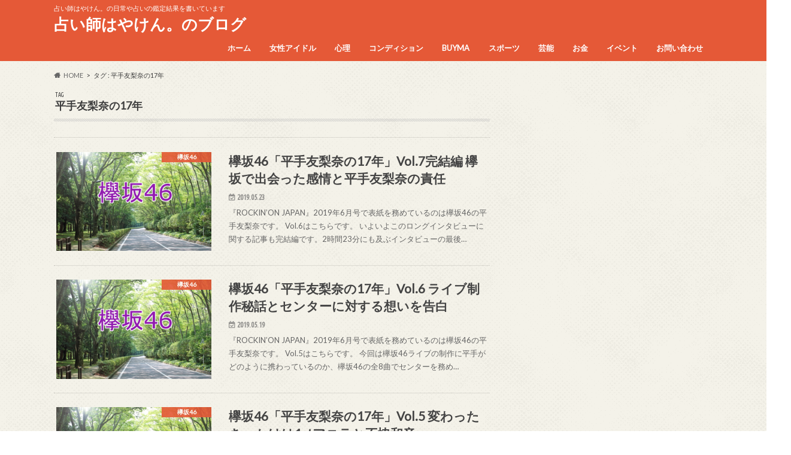

--- FILE ---
content_type: text/html; charset=UTF-8
request_url: https://hayaken80.com/tag/%E5%B9%B3%E6%89%8B%E5%8F%8B%E6%A2%A8%E5%A5%88%E3%81%AE17%E5%B9%B4
body_size: 23864
content:
<!doctype html>
<html dir="ltr" lang="ja"
	prefix="og: https://ogp.me/ns#" >

<head>
<meta charset="utf-8">
<meta http-equiv="X-UA-Compatible" content="IE=edge">

<meta name="HandheldFriendly" content="True">
<meta name="MobileOptimized" content="320">
<meta name="viewport" content="width=device-width, initial-scale=1.0, minimum-scale=1.0, maximum-scale=1.0, user-scalable=no">


<link rel="pingback" href="https://hayaken80.com/xmlrpc.php">

<!--[if IE]>
<![endif]-->




		<!-- All in One SEO 4.2.8 - aioseo.com -->
		<title>平手友梨奈の17年 | 占い師はやけん。のブログ</title>
		<meta name="robots" content="max-image-preview:large" />
		<meta name="google-site-verification" content="5SvniJ6FW2P08_BAqHDxNcV4rMXZ1PnZ2wkIYwGsMlY" />
		<link rel="canonical" href="https://hayaken80.com/tag/%E5%B9%B3%E6%89%8B%E5%8F%8B%E6%A2%A8%E5%A5%88%E3%81%AE17%E5%B9%B4" />
		<meta name="generator" content="All in One SEO (AIOSEO) 4.2.8 " />
		<meta name="google" content="nositelinkssearchbox" />
		<script type="application/ld+json" class="aioseo-schema">
			{"@context":"https:\/\/schema.org","@graph":[{"@type":"BreadcrumbList","@id":"https:\/\/hayaken80.com\/tag\/%E5%B9%B3%E6%89%8B%E5%8F%8B%E6%A2%A8%E5%A5%88%E3%81%AE17%E5%B9%B4#breadcrumblist","itemListElement":[{"@type":"ListItem","@id":"https:\/\/hayaken80.com\/#listItem","position":1,"item":{"@type":"WebPage","@id":"https:\/\/hayaken80.com\/","name":"\u30db\u30fc\u30e0","description":"\u30a2\u30a4\u30c9\u30eb\u3092\u4e2d\u5fc3\u3068\u3057\u305f\u73fe\u5728\u306e\u8a71\u984c\u306b\u306a\u3063\u3066\u3044\u308b\u3053\u3068\u3092\u767a\u4fe1\u3059\u308b\u30b5\u30a4\u30c8\u3067\u3059","url":"https:\/\/hayaken80.com\/"},"nextItem":"https:\/\/hayaken80.com\/tag\/%e5%b9%b3%e6%89%8b%e5%8f%8b%e6%a2%a8%e5%a5%88%e3%81%ae17%e5%b9%b4#listItem"},{"@type":"ListItem","@id":"https:\/\/hayaken80.com\/tag\/%e5%b9%b3%e6%89%8b%e5%8f%8b%e6%a2%a8%e5%a5%88%e3%81%ae17%e5%b9%b4#listItem","position":2,"item":{"@type":"WebPage","@id":"https:\/\/hayaken80.com\/tag\/%e5%b9%b3%e6%89%8b%e5%8f%8b%e6%a2%a8%e5%a5%88%e3%81%ae17%e5%b9%b4","name":"\u5e73\u624b\u53cb\u68a8\u5948\u306e17\u5e74","url":"https:\/\/hayaken80.com\/tag\/%e5%b9%b3%e6%89%8b%e5%8f%8b%e6%a2%a8%e5%a5%88%e3%81%ae17%e5%b9%b4"},"previousItem":"https:\/\/hayaken80.com\/#listItem"}]},{"@type":"CollectionPage","@id":"https:\/\/hayaken80.com\/tag\/%E5%B9%B3%E6%89%8B%E5%8F%8B%E6%A2%A8%E5%A5%88%E3%81%AE17%E5%B9%B4#collectionpage","url":"https:\/\/hayaken80.com\/tag\/%E5%B9%B3%E6%89%8B%E5%8F%8B%E6%A2%A8%E5%A5%88%E3%81%AE17%E5%B9%B4","name":"\u5e73\u624b\u53cb\u68a8\u5948\u306e17\u5e74 | \u5360\u3044\u5e2b\u306f\u3084\u3051\u3093\u3002\u306e\u30d6\u30ed\u30b0","inLanguage":"ja","isPartOf":{"@id":"https:\/\/hayaken80.com\/#website"},"breadcrumb":{"@id":"https:\/\/hayaken80.com\/tag\/%E5%B9%B3%E6%89%8B%E5%8F%8B%E6%A2%A8%E5%A5%88%E3%81%AE17%E5%B9%B4#breadcrumblist"}},{"@type":"Organization","@id":"https:\/\/hayaken80.com\/#organization","name":"\u5360\u3044\u5e2b\u306f\u3084\u3051\u3093\u3002\u306e\u30d6\u30ed\u30b0","url":"https:\/\/hayaken80.com\/"},{"@type":"WebSite","@id":"https:\/\/hayaken80.com\/#website","url":"https:\/\/hayaken80.com\/","name":"\u306f\u3084\u3051\u3093\u3002\u306e\u30a2\u30a4\u30c9\u30eb\u7814\u7a76\u6240","description":"\u5360\u3044\u5e2b\u306f\u3084\u3051\u3093\u3002\u306e\u65e5\u5e38\u3084\u5360\u3044\u306e\u9451\u5b9a\u7d50\u679c\u3092\u66f8\u3044\u3066\u3044\u307e\u3059","inLanguage":"ja","publisher":{"@id":"https:\/\/hayaken80.com\/#organization"}}]}
		</script>
		<!-- All in One SEO -->

<link rel='dns-prefetch' href='//ajax.googleapis.com' />
<link rel='dns-prefetch' href='//fonts.googleapis.com' />
<link rel='dns-prefetch' href='//maxcdn.bootstrapcdn.com' />
<link rel='dns-prefetch' href='//v0.wordpress.com' />
<link rel='dns-prefetch' href='//i0.wp.com' />
<link rel="alternate" type="application/rss+xml" title="占い師はやけん。のブログ &raquo; フィード" href="https://hayaken80.com/feed" />
<link rel="alternate" type="application/rss+xml" title="占い師はやけん。のブログ &raquo; コメントフィード" href="https://hayaken80.com/comments/feed" />
<link rel="alternate" type="application/rss+xml" title="占い師はやけん。のブログ &raquo; 平手友梨奈の17年 タグのフィード" href="https://hayaken80.com/tag/%e5%b9%b3%e6%89%8b%e5%8f%8b%e6%a2%a8%e5%a5%88%e3%81%ae17%e5%b9%b4/feed" />
		<!-- This site uses the Google Analytics by MonsterInsights plugin v8.11.0 - Using Analytics tracking - https://www.monsterinsights.com/ -->
							<script
				src="//www.googletagmanager.com/gtag/js?id=UA-119081571-1"  data-cfasync="false" data-wpfc-render="false" type="text/javascript" async></script>
			<script data-cfasync="false" data-wpfc-render="false" type="text/javascript">
				var mi_version = '8.11.0';
				var mi_track_user = true;
				var mi_no_track_reason = '';
				
								var disableStrs = [
															'ga-disable-UA-119081571-1',
									];

				/* Function to detect opted out users */
				function __gtagTrackerIsOptedOut() {
					for (var index = 0; index < disableStrs.length; index++) {
						if (document.cookie.indexOf(disableStrs[index] + '=true') > -1) {
							return true;
						}
					}

					return false;
				}

				/* Disable tracking if the opt-out cookie exists. */
				if (__gtagTrackerIsOptedOut()) {
					for (var index = 0; index < disableStrs.length; index++) {
						window[disableStrs[index]] = true;
					}
				}

				/* Opt-out function */
				function __gtagTrackerOptout() {
					for (var index = 0; index < disableStrs.length; index++) {
						document.cookie = disableStrs[index] + '=true; expires=Thu, 31 Dec 2099 23:59:59 UTC; path=/';
						window[disableStrs[index]] = true;
					}
				}

				if ('undefined' === typeof gaOptout) {
					function gaOptout() {
						__gtagTrackerOptout();
					}
				}
								window.dataLayer = window.dataLayer || [];

				window.MonsterInsightsDualTracker = {
					helpers: {},
					trackers: {},
				};
				if (mi_track_user) {
					function __gtagDataLayer() {
						dataLayer.push(arguments);
					}

					function __gtagTracker(type, name, parameters) {
						if (!parameters) {
							parameters = {};
						}

						if (parameters.send_to) {
							__gtagDataLayer.apply(null, arguments);
							return;
						}

						if (type === 'event') {
							
														parameters.send_to = monsterinsights_frontend.ua;
							__gtagDataLayer(type, name, parameters);
													} else {
							__gtagDataLayer.apply(null, arguments);
						}
					}

					__gtagTracker('js', new Date());
					__gtagTracker('set', {
						'developer_id.dZGIzZG': true,
											});
															__gtagTracker('config', 'UA-119081571-1', {"forceSSL":"true"} );
										window.gtag = __gtagTracker;										(function () {
						/* https://developers.google.com/analytics/devguides/collection/analyticsjs/ */
						/* ga and __gaTracker compatibility shim. */
						var noopfn = function () {
							return null;
						};
						var newtracker = function () {
							return new Tracker();
						};
						var Tracker = function () {
							return null;
						};
						var p = Tracker.prototype;
						p.get = noopfn;
						p.set = noopfn;
						p.send = function () {
							var args = Array.prototype.slice.call(arguments);
							args.unshift('send');
							__gaTracker.apply(null, args);
						};
						var __gaTracker = function () {
							var len = arguments.length;
							if (len === 0) {
								return;
							}
							var f = arguments[len - 1];
							if (typeof f !== 'object' || f === null || typeof f.hitCallback !== 'function') {
								if ('send' === arguments[0]) {
									var hitConverted, hitObject = false, action;
									if ('event' === arguments[1]) {
										if ('undefined' !== typeof arguments[3]) {
											hitObject = {
												'eventAction': arguments[3],
												'eventCategory': arguments[2],
												'eventLabel': arguments[4],
												'value': arguments[5] ? arguments[5] : 1,
											}
										}
									}
									if ('pageview' === arguments[1]) {
										if ('undefined' !== typeof arguments[2]) {
											hitObject = {
												'eventAction': 'page_view',
												'page_path': arguments[2],
											}
										}
									}
									if (typeof arguments[2] === 'object') {
										hitObject = arguments[2];
									}
									if (typeof arguments[5] === 'object') {
										Object.assign(hitObject, arguments[5]);
									}
									if ('undefined' !== typeof arguments[1].hitType) {
										hitObject = arguments[1];
										if ('pageview' === hitObject.hitType) {
											hitObject.eventAction = 'page_view';
										}
									}
									if (hitObject) {
										action = 'timing' === arguments[1].hitType ? 'timing_complete' : hitObject.eventAction;
										hitConverted = mapArgs(hitObject);
										__gtagTracker('event', action, hitConverted);
									}
								}
								return;
							}

							function mapArgs(args) {
								var arg, hit = {};
								var gaMap = {
									'eventCategory': 'event_category',
									'eventAction': 'event_action',
									'eventLabel': 'event_label',
									'eventValue': 'event_value',
									'nonInteraction': 'non_interaction',
									'timingCategory': 'event_category',
									'timingVar': 'name',
									'timingValue': 'value',
									'timingLabel': 'event_label',
									'page': 'page_path',
									'location': 'page_location',
									'title': 'page_title',
								};
								for (arg in args) {
																		if (!(!args.hasOwnProperty(arg) || !gaMap.hasOwnProperty(arg))) {
										hit[gaMap[arg]] = args[arg];
									} else {
										hit[arg] = args[arg];
									}
								}
								return hit;
							}

							try {
								f.hitCallback();
							} catch (ex) {
							}
						};
						__gaTracker.create = newtracker;
						__gaTracker.getByName = newtracker;
						__gaTracker.getAll = function () {
							return [];
						};
						__gaTracker.remove = noopfn;
						__gaTracker.loaded = true;
						window['__gaTracker'] = __gaTracker;
					})();
									} else {
										console.log("");
					(function () {
						function __gtagTracker() {
							return null;
						}

						window['__gtagTracker'] = __gtagTracker;
						window['gtag'] = __gtagTracker;
					})();
									}
			</script>
				<!-- / Google Analytics by MonsterInsights -->
		<script type="text/javascript">
window._wpemojiSettings = {"baseUrl":"https:\/\/s.w.org\/images\/core\/emoji\/14.0.0\/72x72\/","ext":".png","svgUrl":"https:\/\/s.w.org\/images\/core\/emoji\/14.0.0\/svg\/","svgExt":".svg","source":{"concatemoji":"https:\/\/hayaken80.com\/wp-includes\/js\/wp-emoji-release.min.js"}};
/*! This file is auto-generated */
!function(e,a,t){var n,r,o,i=a.createElement("canvas"),p=i.getContext&&i.getContext("2d");function s(e,t){var a=String.fromCharCode,e=(p.clearRect(0,0,i.width,i.height),p.fillText(a.apply(this,e),0,0),i.toDataURL());return p.clearRect(0,0,i.width,i.height),p.fillText(a.apply(this,t),0,0),e===i.toDataURL()}function c(e){var t=a.createElement("script");t.src=e,t.defer=t.type="text/javascript",a.getElementsByTagName("head")[0].appendChild(t)}for(o=Array("flag","emoji"),t.supports={everything:!0,everythingExceptFlag:!0},r=0;r<o.length;r++)t.supports[o[r]]=function(e){if(p&&p.fillText)switch(p.textBaseline="top",p.font="600 32px Arial",e){case"flag":return s([127987,65039,8205,9895,65039],[127987,65039,8203,9895,65039])?!1:!s([55356,56826,55356,56819],[55356,56826,8203,55356,56819])&&!s([55356,57332,56128,56423,56128,56418,56128,56421,56128,56430,56128,56423,56128,56447],[55356,57332,8203,56128,56423,8203,56128,56418,8203,56128,56421,8203,56128,56430,8203,56128,56423,8203,56128,56447]);case"emoji":return!s([129777,127995,8205,129778,127999],[129777,127995,8203,129778,127999])}return!1}(o[r]),t.supports.everything=t.supports.everything&&t.supports[o[r]],"flag"!==o[r]&&(t.supports.everythingExceptFlag=t.supports.everythingExceptFlag&&t.supports[o[r]]);t.supports.everythingExceptFlag=t.supports.everythingExceptFlag&&!t.supports.flag,t.DOMReady=!1,t.readyCallback=function(){t.DOMReady=!0},t.supports.everything||(n=function(){t.readyCallback()},a.addEventListener?(a.addEventListener("DOMContentLoaded",n,!1),e.addEventListener("load",n,!1)):(e.attachEvent("onload",n),a.attachEvent("onreadystatechange",function(){"complete"===a.readyState&&t.readyCallback()})),(e=t.source||{}).concatemoji?c(e.concatemoji):e.wpemoji&&e.twemoji&&(c(e.twemoji),c(e.wpemoji)))}(window,document,window._wpemojiSettings);
</script>
<!-- hayaken80.com is managing ads with Advanced Ads – https://wpadvancedads.com/ --><script id="hayak-ready">
			window.advanced_ads_ready=function(e,a){a=a||"complete";var d=function(e){return"interactive"===a?"loading"!==e:"complete"===e};d(document.readyState)?e():document.addEventListener("readystatechange",(function(a){d(a.target.readyState)&&e()}),{once:"interactive"===a})},window.advanced_ads_ready_queue=window.advanced_ads_ready_queue||[];		</script>
		<style type="text/css">
img.wp-smiley,
img.emoji {
	display: inline !important;
	border: none !important;
	box-shadow: none !important;
	height: 1em !important;
	width: 1em !important;
	margin: 0 0.07em !important;
	vertical-align: -0.1em !important;
	background: none !important;
	padding: 0 !important;
}
</style>
	<link rel='stylesheet' id='wp-block-library-css' href='https://hayaken80.com/wp-includes/css/dist/block-library/style.min.css' type='text/css' media='all' />
<style id='wp-block-library-inline-css' type='text/css'>
.has-text-align-justify{text-align:justify;}
</style>
<link rel='stylesheet' id='mediaelement-css' href='https://hayaken80.com/wp-includes/js/mediaelement/mediaelementplayer-legacy.min.css' type='text/css' media='all' />
<link rel='stylesheet' id='wp-mediaelement-css' href='https://hayaken80.com/wp-includes/js/mediaelement/wp-mediaelement.min.css' type='text/css' media='all' />
<link rel='stylesheet' id='classic-theme-styles-css' href='https://hayaken80.com/wp-includes/css/classic-themes.min.css' type='text/css' media='all' />
<style id='global-styles-inline-css' type='text/css'>
body{--wp--preset--color--black: #000000;--wp--preset--color--cyan-bluish-gray: #abb8c3;--wp--preset--color--white: #ffffff;--wp--preset--color--pale-pink: #f78da7;--wp--preset--color--vivid-red: #cf2e2e;--wp--preset--color--luminous-vivid-orange: #ff6900;--wp--preset--color--luminous-vivid-amber: #fcb900;--wp--preset--color--light-green-cyan: #7bdcb5;--wp--preset--color--vivid-green-cyan: #00d084;--wp--preset--color--pale-cyan-blue: #8ed1fc;--wp--preset--color--vivid-cyan-blue: #0693e3;--wp--preset--color--vivid-purple: #9b51e0;--wp--preset--gradient--vivid-cyan-blue-to-vivid-purple: linear-gradient(135deg,rgba(6,147,227,1) 0%,rgb(155,81,224) 100%);--wp--preset--gradient--light-green-cyan-to-vivid-green-cyan: linear-gradient(135deg,rgb(122,220,180) 0%,rgb(0,208,130) 100%);--wp--preset--gradient--luminous-vivid-amber-to-luminous-vivid-orange: linear-gradient(135deg,rgba(252,185,0,1) 0%,rgba(255,105,0,1) 100%);--wp--preset--gradient--luminous-vivid-orange-to-vivid-red: linear-gradient(135deg,rgba(255,105,0,1) 0%,rgb(207,46,46) 100%);--wp--preset--gradient--very-light-gray-to-cyan-bluish-gray: linear-gradient(135deg,rgb(238,238,238) 0%,rgb(169,184,195) 100%);--wp--preset--gradient--cool-to-warm-spectrum: linear-gradient(135deg,rgb(74,234,220) 0%,rgb(151,120,209) 20%,rgb(207,42,186) 40%,rgb(238,44,130) 60%,rgb(251,105,98) 80%,rgb(254,248,76) 100%);--wp--preset--gradient--blush-light-purple: linear-gradient(135deg,rgb(255,206,236) 0%,rgb(152,150,240) 100%);--wp--preset--gradient--blush-bordeaux: linear-gradient(135deg,rgb(254,205,165) 0%,rgb(254,45,45) 50%,rgb(107,0,62) 100%);--wp--preset--gradient--luminous-dusk: linear-gradient(135deg,rgb(255,203,112) 0%,rgb(199,81,192) 50%,rgb(65,88,208) 100%);--wp--preset--gradient--pale-ocean: linear-gradient(135deg,rgb(255,245,203) 0%,rgb(182,227,212) 50%,rgb(51,167,181) 100%);--wp--preset--gradient--electric-grass: linear-gradient(135deg,rgb(202,248,128) 0%,rgb(113,206,126) 100%);--wp--preset--gradient--midnight: linear-gradient(135deg,rgb(2,3,129) 0%,rgb(40,116,252) 100%);--wp--preset--duotone--dark-grayscale: url('#wp-duotone-dark-grayscale');--wp--preset--duotone--grayscale: url('#wp-duotone-grayscale');--wp--preset--duotone--purple-yellow: url('#wp-duotone-purple-yellow');--wp--preset--duotone--blue-red: url('#wp-duotone-blue-red');--wp--preset--duotone--midnight: url('#wp-duotone-midnight');--wp--preset--duotone--magenta-yellow: url('#wp-duotone-magenta-yellow');--wp--preset--duotone--purple-green: url('#wp-duotone-purple-green');--wp--preset--duotone--blue-orange: url('#wp-duotone-blue-orange');--wp--preset--font-size--small: 13px;--wp--preset--font-size--medium: 20px;--wp--preset--font-size--large: 36px;--wp--preset--font-size--x-large: 42px;--wp--preset--spacing--20: 0.44rem;--wp--preset--spacing--30: 0.67rem;--wp--preset--spacing--40: 1rem;--wp--preset--spacing--50: 1.5rem;--wp--preset--spacing--60: 2.25rem;--wp--preset--spacing--70: 3.38rem;--wp--preset--spacing--80: 5.06rem;}:where(.is-layout-flex){gap: 0.5em;}body .is-layout-flow > .alignleft{float: left;margin-inline-start: 0;margin-inline-end: 2em;}body .is-layout-flow > .alignright{float: right;margin-inline-start: 2em;margin-inline-end: 0;}body .is-layout-flow > .aligncenter{margin-left: auto !important;margin-right: auto !important;}body .is-layout-constrained > .alignleft{float: left;margin-inline-start: 0;margin-inline-end: 2em;}body .is-layout-constrained > .alignright{float: right;margin-inline-start: 2em;margin-inline-end: 0;}body .is-layout-constrained > .aligncenter{margin-left: auto !important;margin-right: auto !important;}body .is-layout-constrained > :where(:not(.alignleft):not(.alignright):not(.alignfull)){max-width: var(--wp--style--global--content-size);margin-left: auto !important;margin-right: auto !important;}body .is-layout-constrained > .alignwide{max-width: var(--wp--style--global--wide-size);}body .is-layout-flex{display: flex;}body .is-layout-flex{flex-wrap: wrap;align-items: center;}body .is-layout-flex > *{margin: 0;}:where(.wp-block-columns.is-layout-flex){gap: 2em;}.has-black-color{color: var(--wp--preset--color--black) !important;}.has-cyan-bluish-gray-color{color: var(--wp--preset--color--cyan-bluish-gray) !important;}.has-white-color{color: var(--wp--preset--color--white) !important;}.has-pale-pink-color{color: var(--wp--preset--color--pale-pink) !important;}.has-vivid-red-color{color: var(--wp--preset--color--vivid-red) !important;}.has-luminous-vivid-orange-color{color: var(--wp--preset--color--luminous-vivid-orange) !important;}.has-luminous-vivid-amber-color{color: var(--wp--preset--color--luminous-vivid-amber) !important;}.has-light-green-cyan-color{color: var(--wp--preset--color--light-green-cyan) !important;}.has-vivid-green-cyan-color{color: var(--wp--preset--color--vivid-green-cyan) !important;}.has-pale-cyan-blue-color{color: var(--wp--preset--color--pale-cyan-blue) !important;}.has-vivid-cyan-blue-color{color: var(--wp--preset--color--vivid-cyan-blue) !important;}.has-vivid-purple-color{color: var(--wp--preset--color--vivid-purple) !important;}.has-black-background-color{background-color: var(--wp--preset--color--black) !important;}.has-cyan-bluish-gray-background-color{background-color: var(--wp--preset--color--cyan-bluish-gray) !important;}.has-white-background-color{background-color: var(--wp--preset--color--white) !important;}.has-pale-pink-background-color{background-color: var(--wp--preset--color--pale-pink) !important;}.has-vivid-red-background-color{background-color: var(--wp--preset--color--vivid-red) !important;}.has-luminous-vivid-orange-background-color{background-color: var(--wp--preset--color--luminous-vivid-orange) !important;}.has-luminous-vivid-amber-background-color{background-color: var(--wp--preset--color--luminous-vivid-amber) !important;}.has-light-green-cyan-background-color{background-color: var(--wp--preset--color--light-green-cyan) !important;}.has-vivid-green-cyan-background-color{background-color: var(--wp--preset--color--vivid-green-cyan) !important;}.has-pale-cyan-blue-background-color{background-color: var(--wp--preset--color--pale-cyan-blue) !important;}.has-vivid-cyan-blue-background-color{background-color: var(--wp--preset--color--vivid-cyan-blue) !important;}.has-vivid-purple-background-color{background-color: var(--wp--preset--color--vivid-purple) !important;}.has-black-border-color{border-color: var(--wp--preset--color--black) !important;}.has-cyan-bluish-gray-border-color{border-color: var(--wp--preset--color--cyan-bluish-gray) !important;}.has-white-border-color{border-color: var(--wp--preset--color--white) !important;}.has-pale-pink-border-color{border-color: var(--wp--preset--color--pale-pink) !important;}.has-vivid-red-border-color{border-color: var(--wp--preset--color--vivid-red) !important;}.has-luminous-vivid-orange-border-color{border-color: var(--wp--preset--color--luminous-vivid-orange) !important;}.has-luminous-vivid-amber-border-color{border-color: var(--wp--preset--color--luminous-vivid-amber) !important;}.has-light-green-cyan-border-color{border-color: var(--wp--preset--color--light-green-cyan) !important;}.has-vivid-green-cyan-border-color{border-color: var(--wp--preset--color--vivid-green-cyan) !important;}.has-pale-cyan-blue-border-color{border-color: var(--wp--preset--color--pale-cyan-blue) !important;}.has-vivid-cyan-blue-border-color{border-color: var(--wp--preset--color--vivid-cyan-blue) !important;}.has-vivid-purple-border-color{border-color: var(--wp--preset--color--vivid-purple) !important;}.has-vivid-cyan-blue-to-vivid-purple-gradient-background{background: var(--wp--preset--gradient--vivid-cyan-blue-to-vivid-purple) !important;}.has-light-green-cyan-to-vivid-green-cyan-gradient-background{background: var(--wp--preset--gradient--light-green-cyan-to-vivid-green-cyan) !important;}.has-luminous-vivid-amber-to-luminous-vivid-orange-gradient-background{background: var(--wp--preset--gradient--luminous-vivid-amber-to-luminous-vivid-orange) !important;}.has-luminous-vivid-orange-to-vivid-red-gradient-background{background: var(--wp--preset--gradient--luminous-vivid-orange-to-vivid-red) !important;}.has-very-light-gray-to-cyan-bluish-gray-gradient-background{background: var(--wp--preset--gradient--very-light-gray-to-cyan-bluish-gray) !important;}.has-cool-to-warm-spectrum-gradient-background{background: var(--wp--preset--gradient--cool-to-warm-spectrum) !important;}.has-blush-light-purple-gradient-background{background: var(--wp--preset--gradient--blush-light-purple) !important;}.has-blush-bordeaux-gradient-background{background: var(--wp--preset--gradient--blush-bordeaux) !important;}.has-luminous-dusk-gradient-background{background: var(--wp--preset--gradient--luminous-dusk) !important;}.has-pale-ocean-gradient-background{background: var(--wp--preset--gradient--pale-ocean) !important;}.has-electric-grass-gradient-background{background: var(--wp--preset--gradient--electric-grass) !important;}.has-midnight-gradient-background{background: var(--wp--preset--gradient--midnight) !important;}.has-small-font-size{font-size: var(--wp--preset--font-size--small) !important;}.has-medium-font-size{font-size: var(--wp--preset--font-size--medium) !important;}.has-large-font-size{font-size: var(--wp--preset--font-size--large) !important;}.has-x-large-font-size{font-size: var(--wp--preset--font-size--x-large) !important;}
.wp-block-navigation a:where(:not(.wp-element-button)){color: inherit;}
:where(.wp-block-columns.is-layout-flex){gap: 2em;}
.wp-block-pullquote{font-size: 1.5em;line-height: 1.6;}
</style>
<link rel='stylesheet' id='contact-form-7-css' href='https://hayaken80.com/wp-content/plugins/contact-form-7/includes/css/styles.css' type='text/css' media='all' />
<link rel='stylesheet' id='pz-linkcard-css' href='//hayaken80.com/wp-content/uploads/pz-linkcard/style.css' type='text/css' media='all' />
<link rel='stylesheet' id='sb-type-std-css' href='https://hayaken80.com/wp-content/plugins/speech-bubble/css/sb-type-std.css' type='text/css' media='all' />
<link rel='stylesheet' id='sb-type-fb-css' href='https://hayaken80.com/wp-content/plugins/speech-bubble/css/sb-type-fb.css' type='text/css' media='all' />
<link rel='stylesheet' id='sb-type-fb-flat-css' href='https://hayaken80.com/wp-content/plugins/speech-bubble/css/sb-type-fb-flat.css' type='text/css' media='all' />
<link rel='stylesheet' id='sb-type-ln-css' href='https://hayaken80.com/wp-content/plugins/speech-bubble/css/sb-type-ln.css' type='text/css' media='all' />
<link rel='stylesheet' id='sb-type-ln-flat-css' href='https://hayaken80.com/wp-content/plugins/speech-bubble/css/sb-type-ln-flat.css' type='text/css' media='all' />
<link rel='stylesheet' id='sb-type-pink-css' href='https://hayaken80.com/wp-content/plugins/speech-bubble/css/sb-type-pink.css' type='text/css' media='all' />
<link rel='stylesheet' id='sb-type-rtail-css' href='https://hayaken80.com/wp-content/plugins/speech-bubble/css/sb-type-rtail.css' type='text/css' media='all' />
<link rel='stylesheet' id='sb-type-drop-css' href='https://hayaken80.com/wp-content/plugins/speech-bubble/css/sb-type-drop.css' type='text/css' media='all' />
<link rel='stylesheet' id='sb-type-think-css' href='https://hayaken80.com/wp-content/plugins/speech-bubble/css/sb-type-think.css' type='text/css' media='all' />
<link rel='stylesheet' id='sb-no-br-css' href='https://hayaken80.com/wp-content/plugins/speech-bubble/css/sb-no-br.css' type='text/css' media='all' />
<link rel='stylesheet' id='toc-screen-css' href='https://hayaken80.com/wp-content/plugins/table-of-contents-plus/screen.min.css' type='text/css' media='all' />
<link rel='stylesheet' id='wpccp-css' href='https://hayaken80.com/wp-content/plugins/wp-content-copy-protection/assets/css/style.min.css' type='text/css' media='all' />
<link rel='stylesheet' id='wordpress-popular-posts-css-css' href='https://hayaken80.com/wp-content/plugins/wordpress-popular-posts/assets/css/wpp.css' type='text/css' media='all' />
<link rel='stylesheet' id='yyi_rinker_stylesheet-css' href='https://hayaken80.com/wp-content/plugins/yyi-rinker/css/style.css?v=1.1.10' type='text/css' media='all' />
<link rel='stylesheet' id='style-css' href='https://hayaken80.com/wp-content/themes/hummingbird/style.css' type='text/css' media='all' />
<link rel='stylesheet' id='animate-css' href='https://hayaken80.com/wp-content/themes/hummingbird/library/css/animate.min.css' type='text/css' media='all' />
<link rel='stylesheet' id='shortcode-css' href='https://hayaken80.com/wp-content/themes/hummingbird/library/css/shortcode.css' type='text/css' media='all' />
<link rel='stylesheet' id='gf_Ubuntu-css' href='//fonts.googleapis.com/css?family=Ubuntu+Condensed' type='text/css' media='all' />
<link rel='stylesheet' id='gf_Lato-css' href='//fonts.googleapis.com/css?family=Lato' type='text/css' media='all' />
<link rel='stylesheet' id='fontawesome-css' href='//maxcdn.bootstrapcdn.com/font-awesome/4.6.0/css/font-awesome.min.css' type='text/css' media='all' />
<link rel='stylesheet' id='wp-associate-post-r2-css' href='https://hayaken80.com/wp-content/plugins/wp-associate-post-r2/css/skin-standard.css' type='text/css' media='all' />
<link rel='stylesheet' id='jetpack_css-css' href='https://hayaken80.com/wp-content/plugins/jetpack/css/jetpack.css' type='text/css' media='all' />
<script type='text/javascript' src='https://hayaken80.com/wp-content/plugins/google-analytics-for-wordpress/assets/js/frontend-gtag.min.js' id='monsterinsights-frontend-script-js'></script>
<script data-cfasync="false" data-wpfc-render="false" type="text/javascript" id='monsterinsights-frontend-script-js-extra'>/* <![CDATA[ */
var monsterinsights_frontend = {"js_events_tracking":"true","download_extensions":"doc,pdf,ppt,zip,xls,docx,pptx,xlsx","inbound_paths":"[]","home_url":"https:\/\/hayaken80.com","hash_tracking":"false","ua":"UA-119081571-1","v4_id":""};/* ]]> */
</script>
<script type='text/javascript' src='//ajax.googleapis.com/ajax/libs/jquery/1.12.4/jquery.min.js' id='jquery-js'></script>
<script type='application/json' id='wpp-json'>
{"sampling_active":0,"sampling_rate":100,"ajax_url":"https:\/\/hayaken80.com\/wp-json\/wordpress-popular-posts\/v1\/popular-posts","api_url":"https:\/\/hayaken80.com\/wp-json\/wordpress-popular-posts","ID":0,"token":"79e9ce910b","lang":0,"debug":0}
</script>
<script type='text/javascript' src='https://hayaken80.com/wp-content/plugins/wordpress-popular-posts/assets/js/wpp.min.js' id='wpp-js-js'></script>
<link rel="https://api.w.org/" href="https://hayaken80.com/wp-json/" /><link rel="alternate" type="application/json" href="https://hayaken80.com/wp-json/wp/v2/tags/1236" />	<style>img#wpstats{display:none}</style>
		            <style id="wpp-loading-animation-styles">@-webkit-keyframes bgslide{from{background-position-x:0}to{background-position-x:-200%}}@keyframes bgslide{from{background-position-x:0}to{background-position-x:-200%}}.wpp-widget-placeholder,.wpp-widget-block-placeholder{margin:0 auto;width:60px;height:3px;background:#dd3737;background:linear-gradient(90deg,#dd3737 0%,#571313 10%,#dd3737 100%);background-size:200% auto;border-radius:3px;-webkit-animation:bgslide 1s infinite linear;animation:bgslide 1s infinite linear}</style>
            <style>
.yyi-rinker-images {
    display: flex;
    justify-content: center;
    align-items: center;
    position: relative;

}
div.yyi-rinker-image img.yyi-rinker-main-img.hidden {
    display: none;
}

.yyi-rinker-images-arrow {
    cursor: pointer;
    position: absolute;
    top: 50%;
    display: block;
    margin-top: -11px;
    opacity: 0.6;
    width: 22px;
}

.yyi-rinker-images-arrow-left{
    left: -10px;
}
.yyi-rinker-images-arrow-right{
    right: -10px;
}

.yyi-rinker-images-arrow-left.hidden {
    display: none;
}

.yyi-rinker-images-arrow-right.hidden {
    display: none;
}
div.yyi-rinker-contents.yyi-rinker-design-tate  div.yyi-rinker-box{
    flex-direction: column;
}

div.yyi-rinker-contents.yyi-rinker-design-slim div.yyi-rinker-box .yyi-rinker-links {
    flex-direction: column;
}

div.yyi-rinker-contents.yyi-rinker-design-slim div.yyi-rinker-info {
    width: 100%;
}

div.yyi-rinker-contents.yyi-rinker-design-slim .yyi-rinker-title {
    text-align: center;
}

div.yyi-rinker-contents.yyi-rinker-design-slim .yyi-rinker-links {
    text-align: center;
}
div.yyi-rinker-contents.yyi-rinker-design-slim .yyi-rinker-image {
    margin: auto;
}

div.yyi-rinker-contents.yyi-rinker-design-slim div.yyi-rinker-info ul.yyi-rinker-links li {
	align-self: stretch;
}
div.yyi-rinker-contents.yyi-rinker-design-slim div.yyi-rinker-box div.yyi-rinker-info {
	padding: 0;
}
div.yyi-rinker-contents.yyi-rinker-design-slim div.yyi-rinker-box {
	flex-direction: column;
	padding: 14px 5px 0;
}

.yyi-rinker-design-slim div.yyi-rinker-box div.yyi-rinker-info {
	text-align: center;
}

.yyi-rinker-design-slim div.price-box span.price {
	display: block;
}

div.yyi-rinker-contents.yyi-rinker-design-slim div.yyi-rinker-info div.yyi-rinker-title a{
	font-size:16px;
}

div.yyi-rinker-contents.yyi-rinker-design-slim ul.yyi-rinker-links li.amazonkindlelink:before,  div.yyi-rinker-contents.yyi-rinker-design-slim ul.yyi-rinker-links li.amazonlink:before,  div.yyi-rinker-contents.yyi-rinker-design-slim ul.yyi-rinker-links li.rakutenlink:before,  div.yyi-rinker-contents.yyi-rinker-design-slim ul.yyi-rinker-links li.yahoolink:before {
	font-size:12px;
}

div.yyi-rinker-contents.yyi-rinker-design-slim ul.yyi-rinker-links li a {
	font-size: 13px;
}
.entry-content ul.yyi-rinker-links li {
	padding: 0;
}

				</style><style type="text/css">
body{color: #3E3E3E;}
a{color: #e55937;}
a:hover{color: #E69B9B;}
#main article footer .post-categories li a,#main article footer .tags a{  background: #e55937;  border:1px solid #e55937;}
#main article footer .tags a{color:#e55937; background: none;}
#main article footer .post-categories li a:hover,#main article footer .tags a:hover{ background:#E69B9B;  border-color:#E69B9B;}
input[type="text"],input[type="password"],input[type="datetime"],input[type="datetime-local"],input[type="date"],input[type="month"],input[type="time"],input[type="week"],input[type="number"],input[type="email"],input[type="url"],input[type="search"],input[type="tel"],input[type="color"],select,textarea,.field { background-color: #FFFFFF;}
/*ヘッダー*/
.header{background: #e55937; color: #ffffff;}
#logo a,.nav li a,.nav_btn{color: #ffffff;}
#logo a:hover,.nav li a:hover{color:#FFFF00;}
@media only screen and (min-width: 768px) {
.nav ul {background: #0E0E0E;}
.nav li ul.sub-menu li a{color: #BAB4B0;}
}
/*メインエリア*/
.widgettitle {background: #e55937; color:  #ffffff;}
.widget li a:after{color: #e55937!important;}
/* 投稿ページ */
.entry-content h2{background: #e55937;}
.entry-content h3{border-color: #e55937;}
.entry-content ul li:before{ background: #e55937;}
.entry-content ol li:before{ background: #e55937;}
/* カテゴリーラベル */
.post-list-card .post-list .eyecatch .cat-name,.top-post-list .post-list .eyecatch .cat-name,.byline .cat-name,.single .authorbox .author-newpost li .cat-name,.related-box li .cat-name,#top_carousel .cat-name{background: #e55937; color:  #ffffff;}
/* CTA */
.cta-inner{ background: #0E0E0E;}
/* ボタンの色 */
.btn-wrap a{background: #e55937;border: 1px solid #e55937;}
.btn-wrap a:hover{background: #E69B9B;}
.btn-wrap.simple a{border:1px solid #e55937;color:#e55937;}
.btn-wrap.simple a:hover{background:#e55937;}
.readmore a{border:1px solid #e55937;color:#e55937;}
.readmore a:hover{background:#e55937;color:#fff;}
/* サイドバー */
.widget a{text-decoration:none; color:#666666;}
.widget a:hover{color:#999999;}
/*フッター*/
#footer-top{background-color: #0E0E0E; color: #CACACA;}
.footer a,#footer-top a{color: #BAB4B0;}
#footer-top .widgettitle{color: #CACACA;}
.footer {background-color: #0E0E0E;color: #CACACA;}
.footer-links li:before{ color: #e55937;}
/* ページネーション */
.pagination a, .pagination span,.page-links a{border-color: #e55937; color: #e55937;}
.pagination .current,.pagination .current:hover,.page-links ul > li > span{background-color: #e55937; border-color: #e55937;}
.pagination a:hover, .pagination a:focus,.page-links a:hover, .page-links a:focus{background-color: #e55937; color: #fff;}
/* OTHER */
ul.wpp-list li a:before{background: #e55937;color: #ffffff;}
.blue-btn, .comment-reply-link, #submit { background-color: #e55937; }
.blue-btn:hover, .comment-reply-link:hover, #submit:hover, .blue-btn:focus, .comment-reply-link:focus, #submit:focus {background-color: #E69B9B; }
</style>
<style type="text/css" id="custom-background-css">
body.custom-background { background-color: #ffffff; background-image: url("https://hayaken80.com/wp-content/themes/hummingbird/library/images/body_bg01.png"); background-position: left top; background-size: auto; background-repeat: repeat; background-attachment: scroll; }
</style>
				<style type="text/css">
				/* If html does not have either class, do not show lazy loaded images. */
				html:not( .jetpack-lazy-images-js-enabled ):not( .js ) .jetpack-lazy-image {
					display: none;
				}
			</style>
			<script>
				document.documentElement.classList.add(
					'jetpack-lazy-images-js-enabled'
				);
			</script>
		<style type="text/css" id="wp-custom-css">.single #main,
.page #main{
    background: #fff;
    padding: 2% 4%;
    margin-bottom: 1.5em;
}

.sidekiji ul {
  padding: 0;
  list-style: none;
}
 
.sidekiji li {
  position: relative;
  margin-top: 10px;
  padding: 0 5px 10px;
  border-bottom: dotted 1px #ddd;
}
 
.sidekiji a {
  display: inline-block;
  text-decoration: none;
  color: #333;
}
 
.sidekiji a:hover {
  background-color: #eee;
}
 
.sidekiji a:after {
  display: block;
  clear: both;
  content: '';
}
 
.rank-count {
  position: absolute;
  top: 0;
  left: 5px;
  padding: 1px 10px;
  color: #fff;
  background: rgba(66, 66, 66, .85);
}
 
.r-count1 {
  background: rgba(189, 161, 82, .9);
}
 
.r-count2 {
  background: rgba(152, 153, 173, .9);
}
 
.r-count3 {
  background: rgba(156, 85, 34, .9);
}
 
.sidekiji img {
  float: left;
  width: 70px;
  height: 70px;
}
 
.sidekiji-text {
  font-size: .9em;
  margin-left: 80px;
}</style><script type="text/javascript">
var microadCompass = microadCompass || {};
microadCompass.queue = microadCompass.queue || [];
</script>
<script type="text/javascript" charset="UTF-8" src="//j.microad.net/js/compass.js" onload="new microadCompass.AdInitializer().initialize();" async></script>
<div align="center">
	<noscript>
		<div style="position:fixed; top:0px; left:0px; z-index:3000; height:100%; width:100%; background-color:#FFFFFF">
			<br/><br/>
			<div style="font-family: Tahoma; font-size: 14px; background-color:#FFFFCC; border: 1pt solid Black; padding: 10pt;">
				Sorry, you have Javascript Disabled! To see this page as it is meant to appear, please enable your Javascript!
			</div>
		</div>
	</noscript>
</div>
</head>

<body class="archive tag tag-1236 custom-background aa-prefix-hayak-">

<div id="container" class=" ">

<header class="header" role="banner">
<div id="inner-header" class="wrap cf">
<p class="site_description">占い師はやけん。の日常や占いの鑑定結果を書いています</p><div id="logo" class="gf">
				<p class="h1 text"><a href="https://hayaken80.com" rel="nofollow">占い師はやけん。のブログ</a></p>
	</div>

<nav id="g_nav" role="navigation">

<ul id="menu-%e3%83%8a%e3%83%93%e3%82%b2%e3%83%bc%e3%82%b7%e3%83%a7%e3%83%b3%e3%83%a1%e3%83%8b%e3%83%a5%e3%83%bc" class="nav top-nav cf"><li id="menu-item-247" class="menu-item menu-item-type-custom menu-item-object-custom menu-item-home menu-item-247"><a href="http://hayaken80.com/">ホーム<span class="gf"></span></a></li>
<li id="menu-item-580" class="menu-item menu-item-type-taxonomy menu-item-object-category menu-item-has-children menu-item-580"><a href="https://hayaken80.com/category/%e5%a5%b3%e6%80%a7%e3%82%a2%e3%82%a4%e3%83%89%e3%83%ab">女性アイドル<span class="gf"></span></a>
<ul class="sub-menu">
	<li id="menu-item-2469" class="menu-item menu-item-type-taxonomy menu-item-object-category menu-item-2469"><a href="https://hayaken80.com/category/%e5%a5%b3%e6%80%a7%e3%82%a2%e3%82%a4%e3%83%89%e3%83%ab/%e6%ac%85%e5%9d%8246">欅坂46<span class="gf"></span></a></li>
	<li id="menu-item-2621" class="menu-item menu-item-type-taxonomy menu-item-object-category menu-item-2621"><a href="https://hayaken80.com/category/%e5%a5%b3%e6%80%a7%e3%82%a2%e3%82%a4%e3%83%89%e3%83%ab/%e4%b9%83%e6%9c%a8%e5%9d%8246">乃木坂46<span class="gf"></span></a></li>
	<li id="menu-item-1001" class="menu-item menu-item-type-taxonomy menu-item-object-category menu-item-1001"><a href="https://hayaken80.com/category/%e5%a5%b3%e6%80%a7%e3%82%a2%e3%82%a4%e3%83%89%e3%83%ab/%e3%83%96%e3%83%ab%e3%83%bc%e3%83%95%e3%82%a9%e3%83%ac%e3%82%b9%e3%83%88">ブルーフォレスト<span class="gf"></span></a></li>
	<li id="menu-item-3455" class="menu-item menu-item-type-taxonomy menu-item-object-category menu-item-3455"><a href="https://hayaken80.com/category/%e5%a5%b3%e6%80%a7%e3%82%a2%e3%82%a4%e3%83%89%e3%83%ab/%e6%97%a5%e5%90%91%e5%9d%8246">日向坂46<span class="gf"></span></a></li>
	<li id="menu-item-691" class="menu-item menu-item-type-taxonomy menu-item-object-category menu-item-691"><a href="https://hayaken80.com/category/%e5%a5%b3%e6%80%a7%e3%82%a2%e3%82%a4%e3%83%89%e3%83%ab/q-pitch">Q-pitch<span class="gf"></span></a></li>
	<li id="menu-item-1000" class="menu-item menu-item-type-taxonomy menu-item-object-category menu-item-1000"><a href="https://hayaken80.com/category/%e5%a5%b3%e6%80%a7%e3%82%a2%e3%82%a4%e3%83%89%e3%83%ab/%e3%82%b9%e3%83%aa%e3%82%b8%e3%82%a8">スリジエ<span class="gf"></span></a></li>
	<li id="menu-item-2766" class="menu-item menu-item-type-taxonomy menu-item-object-category menu-item-2766"><a href="https://hayaken80.com/category/%e5%a5%b3%e6%80%a7%e3%82%a2%e3%82%a4%e3%83%89%e3%83%ab/%e4%bb%ae%e9%9d%a2%e5%a5%b3%e5%ad%90">仮面女子<span class="gf"></span></a></li>
	<li id="menu-item-999" class="menu-item menu-item-type-taxonomy menu-item-object-category menu-item-999"><a href="https://hayaken80.com/category/%e5%a5%b3%e6%80%a7%e3%82%a2%e3%82%a4%e3%83%89%e3%83%ab/ske48">SKE48<span class="gf"></span></a></li>
	<li id="menu-item-1872" class="menu-item menu-item-type-taxonomy menu-item-object-category menu-item-1872"><a href="https://hayaken80.com/category/%e5%a5%b3%e6%80%a7%e3%82%a2%e3%82%a4%e3%83%89%e3%83%ab/readytokiss">READYTOKISS<span class="gf"></span></a></li>
	<li id="menu-item-2037" class="menu-item menu-item-type-taxonomy menu-item-object-category menu-item-2037"><a href="https://hayaken80.com/category/%e5%a5%b3%e6%80%a7%e3%82%a2%e3%82%a4%e3%83%89%e3%83%ab/%ef%bc%9dlove">＝LOVE<span class="gf"></span></a></li>
	<li id="menu-item-3798" class="menu-item menu-item-type-taxonomy menu-item-object-category menu-item-3798"><a href="https://hayaken80.com/category/%e5%a5%b3%e6%80%a7%e3%82%a2%e3%82%a4%e3%83%89%e3%83%ab/%e3%81%82%e3%81%84%e3%81%bf%e3%82%87%e3%82%93">あいみょん<span class="gf"></span></a></li>
</ul>
</li>
<li id="menu-item-249" class="menu-item menu-item-type-taxonomy menu-item-object-category menu-item-249"><a href="https://hayaken80.com/category/%e5%bf%83%e7%90%86">心理<span class="gf"></span></a></li>
<li id="menu-item-250" class="menu-item menu-item-type-taxonomy menu-item-object-category menu-item-250"><a href="https://hayaken80.com/category/%e3%82%b3%e3%83%b3%e3%83%87%e3%82%a3%e3%82%b7%e3%83%a7%e3%83%b3">コンディション<span class="gf"></span></a></li>
<li id="menu-item-1383" class="menu-item menu-item-type-taxonomy menu-item-object-category menu-item-1383"><a href="https://hayaken80.com/category/buyma">BUYMA<span class="gf"></span></a></li>
<li id="menu-item-251" class="menu-item menu-item-type-taxonomy menu-item-object-category menu-item-has-children menu-item-251"><a href="https://hayaken80.com/category/%e3%82%b9%e3%83%9d%e3%83%bc%e3%83%84">スポーツ<span class="gf"></span></a>
<ul class="sub-menu">
	<li id="menu-item-581" class="menu-item menu-item-type-taxonomy menu-item-object-category menu-item-581"><a href="https://hayaken80.com/category/%e3%82%b9%e3%83%9d%e3%83%bc%e3%83%84/%e6%a0%bc%e9%97%98%e6%8a%80">格闘技<span class="gf"></span></a></li>
	<li id="menu-item-1455" class="menu-item menu-item-type-taxonomy menu-item-object-category menu-item-1455"><a href="https://hayaken80.com/category/%e3%82%b9%e3%83%9d%e3%83%bc%e3%83%84/%e6%b0%b4%e6%b3%b3">水泳<span class="gf"></span></a></li>
	<li id="menu-item-1456" class="menu-item menu-item-type-taxonomy menu-item-object-category menu-item-1456"><a href="https://hayaken80.com/category/%e3%82%b9%e3%83%9d%e3%83%bc%e3%83%84/%e9%87%8e%e7%90%83">野球<span class="gf"></span></a></li>
	<li id="menu-item-2041" class="menu-item menu-item-type-taxonomy menu-item-object-category menu-item-2041"><a href="https://hayaken80.com/category/%e3%82%b9%e3%83%9d%e3%83%bc%e3%83%84/%e9%99%b8%e4%b8%8a">陸上<span class="gf"></span></a></li>
	<li id="menu-item-2696" class="menu-item menu-item-type-taxonomy menu-item-object-category menu-item-2696"><a href="https://hayaken80.com/category/%e3%82%b9%e3%83%9d%e3%83%bc%e3%83%84/%e3%83%90%e3%82%b9%e3%82%b1%e3%83%83%e3%83%88%e3%83%9c%e3%83%bc%e3%83%ab">バスケットボール<span class="gf"></span></a></li>
	<li id="menu-item-2038" class="menu-item menu-item-type-taxonomy menu-item-object-category menu-item-2038"><a href="https://hayaken80.com/category/%e3%82%b9%e3%83%9d%e3%83%bc%e3%83%84/%e3%83%90%e3%83%89%e3%83%9f%e3%83%b3%e3%83%88%e3%83%b3">バドミントン<span class="gf"></span></a></li>
	<li id="menu-item-2040" class="menu-item menu-item-type-taxonomy menu-item-object-category menu-item-2040"><a href="https://hayaken80.com/category/%e3%82%b9%e3%83%9d%e3%83%bc%e3%83%84/%e6%9f%94%e9%81%93">柔道<span class="gf"></span></a></li>
	<li id="menu-item-2039" class="menu-item menu-item-type-taxonomy menu-item-object-category menu-item-2039"><a href="https://hayaken80.com/category/%e3%82%b9%e3%83%9d%e3%83%bc%e3%83%84/%e4%bd%93%e6%93%8d">体操<span class="gf"></span></a></li>
</ul>
</li>
<li id="menu-item-1384" class="menu-item menu-item-type-taxonomy menu-item-object-category menu-item-1384"><a href="https://hayaken80.com/category/%e8%8a%b8%e8%83%bd">芸能<span class="gf"></span></a></li>
<li id="menu-item-2060" class="menu-item menu-item-type-taxonomy menu-item-object-category menu-item-has-children menu-item-2060"><a href="https://hayaken80.com/category/%e3%81%8a%e9%87%91">お金<span class="gf"></span></a>
<ul class="sub-menu">
	<li id="menu-item-2059" class="menu-item menu-item-type-taxonomy menu-item-object-category menu-item-2059"><a href="https://hayaken80.com/category/%e5%b9%b4%e9%87%91">年金<span class="gf"></span></a></li>
</ul>
</li>
<li id="menu-item-274" class="menu-item menu-item-type-taxonomy menu-item-object-category menu-item-has-children menu-item-274"><a href="https://hayaken80.com/category/%e3%82%a4%e3%83%99%e3%83%b3%e3%83%88">イベント<span class="gf"></span></a>
<ul class="sub-menu">
	<li id="menu-item-1902" class="menu-item menu-item-type-taxonomy menu-item-object-category menu-item-1902"><a href="https://hayaken80.com/category/%e6%97%85">旅<span class="gf"></span></a></li>
</ul>
</li>
<li id="menu-item-261" class="menu-item menu-item-type-post_type menu-item-object-page menu-item-has-children menu-item-261"><a href="https://hayaken80.com/%e3%81%8a%e5%95%8f%e3%81%84%e5%90%88%e3%82%8f%e3%81%9b">お問い合わせ<span class="gf"></span></a>
<ul class="sub-menu">
	<li id="menu-item-265" class="menu-item menu-item-type-post_type menu-item-object-page menu-item-265"><a href="https://hayaken80.com/%e9%81%8b%e5%96%b6%e8%80%85%e6%83%85%e5%a0%b1%e3%83%bb%e3%83%97%e3%83%a9%e3%82%a4%e3%83%90%e3%82%b7%e3%83%bc%e3%83%9d%e3%83%aa%e3%82%b7%e3%83%bc">プライバシーポリシー<span class="gf"></span></a></li>
	<li id="menu-item-1470" class="menu-item menu-item-type-post_type menu-item-object-page menu-item-1470"><a href="https://hayaken80.com/212-2">サイトマップ<span class="gf"></span></a></li>
</ul>
</li>
</ul></nav>
<button id="drawerBtn" class="nav_btn"></button>
<script type="text/javascript">
jQuery(function( $ ){
var menu = $('#g_nav'),
    menuBtn = $('#drawerBtn'),
    body = $(document.body),     
    menuWidth = menu.outerWidth();                
     
    menuBtn.on('click', function(){
    body.toggleClass('open');
        if(body.hasClass('open')){
            body.animate({'left' : menuWidth }, 300);            
            menu.animate({'left' : 0 }, 300);                    
        } else {
            menu.animate({'left' : -menuWidth }, 300);
            body.animate({'left' : 0 }, 300);            
        }             
    });
});    
</script>

</div>
</header>
<div id="breadcrumb" class="breadcrumb inner wrap cf"><ul itemscope itemtype="http://schema.org/BreadcrumbList"><li itemprop="itemListElement" itemscope itemtype="http://schema.org/ListItem" class="bc_homelink"><a itemprop="item" href="https://hayaken80.com/"><span itemprop="name">HOME</span></a><meta itemprop="position" content="1" /></li><li itemprop="itemListElement" itemscope itemtype="http://schema.org/ListItem"><span itemprop="name">タグ : 平手友梨奈の17年</span><meta itemprop="position" content="2" /></li></ul></div><div id="content">
<div id="inner-content" class="wrap cf">
<main id="main" class="m-all t-all d-5of7 cf" role="main">
<div class="archivettl">
<h1 class="archive-title h2">
<span class="gf">TAG</span> 平手友梨奈の17年</h1>
</div>

		<div class="top-post-list">


<article class="post-list animated fadeInUp" role="article">
<a href="https://hayaken80.com/keyakizaka46-131-4650.html" rel="bookmark" title="欅坂46「平手友梨奈の17年」Vol.7完結編 欅坂で出会った感情と平手友梨奈の責任" class="cf">


<figure class="eyecatch">
<img width="360" height="230" src="https://i0.wp.com/hayaken80.com/wp-content/uploads/2018/09/keyakizaka46.jpg?resize=360%2C230&amp;ssl=1" class="attachment-home-thum size-home-thum wp-post-image jetpack-lazy-image" alt="欅坂46" decoding="async" data-attachment-id="2222" data-permalink="https://hayaken80.com/keyakizaka46-2217.html/keyakizaka46-2-2" data-orig-file="https://i0.wp.com/hayaken80.com/wp-content/uploads/2018/09/keyakizaka46.jpg?fit=640%2C427&amp;ssl=1" data-orig-size="640,427" data-comments-opened="1" data-image-meta="{&quot;aperture&quot;:&quot;0&quot;,&quot;credit&quot;:&quot;&quot;,&quot;camera&quot;:&quot;&quot;,&quot;caption&quot;:&quot;&quot;,&quot;created_timestamp&quot;:&quot;0&quot;,&quot;copyright&quot;:&quot;&quot;,&quot;focal_length&quot;:&quot;0&quot;,&quot;iso&quot;:&quot;0&quot;,&quot;shutter_speed&quot;:&quot;0&quot;,&quot;title&quot;:&quot;&quot;,&quot;orientation&quot;:&quot;0&quot;}" data-image-title="欅坂46" data-image-description data-image-caption data-medium-file="https://i0.wp.com/hayaken80.com/wp-content/uploads/2018/09/keyakizaka46.jpg?fit=300%2C200&amp;ssl=1" data-large-file="https://i0.wp.com/hayaken80.com/wp-content/uploads/2018/09/keyakizaka46.jpg?fit=640%2C427&amp;ssl=1" data-lazy-src="https://i0.wp.com/hayaken80.com/wp-content/uploads/2018/09/keyakizaka46.jpg?resize=360%2C230&amp;ssl=1&amp;is-pending-load=1" srcset="[data-uri]"><span class="cat-name cat-id-663">欅坂46</span>
</figure>

<section class="entry-content">
<h1 class="h2 entry-title">欅坂46「平手友梨奈の17年」Vol.7完結編 欅坂で出会った感情と平手友梨奈の責任</h1>

<p class="byline entry-meta vcard">
<span class="date gf updated">2019.05.23</span>
<span class="author" style="display: none;">はやけん。</span>
</p>

<div class="description"><p>『ROCKIN&#8217;ON JAPAN』2019年6月号で表紙を務めているのは欅坂46の平手友梨奈です。 Vol.6はこちらです。 いよいよこのロングインタビューに関する記事も完結編です。2時間23分にも及ぶインタビューの最後&#8230;</p>
</div>

</section>
</a>
</article>


<article class="post-list animated fadeInUp" role="article">
<a href="https://hayaken80.com/keyakizaka46-129-4617.html" rel="bookmark" title="欅坂46「平手友梨奈の17年」Vol.6 ライブ制作秘話とセンターに対する想いを告白" class="cf">


<figure class="eyecatch">
<img width="360" height="230" src="https://i0.wp.com/hayaken80.com/wp-content/uploads/2018/09/keyakizaka46.jpg?resize=360%2C230&amp;ssl=1" class="attachment-home-thum size-home-thum wp-post-image jetpack-lazy-image" alt="欅坂46" decoding="async" data-attachment-id="2222" data-permalink="https://hayaken80.com/keyakizaka46-2217.html/keyakizaka46-2-2" data-orig-file="https://i0.wp.com/hayaken80.com/wp-content/uploads/2018/09/keyakizaka46.jpg?fit=640%2C427&amp;ssl=1" data-orig-size="640,427" data-comments-opened="1" data-image-meta="{&quot;aperture&quot;:&quot;0&quot;,&quot;credit&quot;:&quot;&quot;,&quot;camera&quot;:&quot;&quot;,&quot;caption&quot;:&quot;&quot;,&quot;created_timestamp&quot;:&quot;0&quot;,&quot;copyright&quot;:&quot;&quot;,&quot;focal_length&quot;:&quot;0&quot;,&quot;iso&quot;:&quot;0&quot;,&quot;shutter_speed&quot;:&quot;0&quot;,&quot;title&quot;:&quot;&quot;,&quot;orientation&quot;:&quot;0&quot;}" data-image-title="欅坂46" data-image-description data-image-caption data-medium-file="https://i0.wp.com/hayaken80.com/wp-content/uploads/2018/09/keyakizaka46.jpg?fit=300%2C200&amp;ssl=1" data-large-file="https://i0.wp.com/hayaken80.com/wp-content/uploads/2018/09/keyakizaka46.jpg?fit=640%2C427&amp;ssl=1" data-lazy-src="https://i0.wp.com/hayaken80.com/wp-content/uploads/2018/09/keyakizaka46.jpg?resize=360%2C230&amp;ssl=1&amp;is-pending-load=1" srcset="[data-uri]"><span class="cat-name cat-id-663">欅坂46</span>
</figure>

<section class="entry-content">
<h1 class="h2 entry-title">欅坂46「平手友梨奈の17年」Vol.6 ライブ制作秘話とセンターに対する想いを告白</h1>

<p class="byline entry-meta vcard">
<span class="date gf updated">2019.05.19</span>
<span class="author" style="display: none;">はやけん。</span>
</p>

<div class="description"><p>『ROCKIN&#8217;ON JAPAN』2019年6月号で表紙を務めているのは欅坂46の平手友梨奈です。 Vol.5はこちらです。 今回は欅坂46ライブの制作に平手がどのように携わっているのか、欅坂46の全8曲でセンターを務め&#8230;</p>
</div>

</section>
</a>
</article>


<article class="post-list animated fadeInUp" role="article">
<a href="https://hayaken80.com/keyakizaka46-128-4599.html" rel="bookmark" title="欅坂46「平手友梨奈の17年」Vol.5 変わったきっかけは1stアニラと不協和音" class="cf">


<figure class="eyecatch">
<img width="360" height="230" src="https://i0.wp.com/hayaken80.com/wp-content/uploads/2018/09/keyakizaka46.jpg?resize=360%2C230&amp;ssl=1" class="attachment-home-thum size-home-thum wp-post-image jetpack-lazy-image" alt="欅坂46" decoding="async" data-attachment-id="2222" data-permalink="https://hayaken80.com/keyakizaka46-2217.html/keyakizaka46-2-2" data-orig-file="https://i0.wp.com/hayaken80.com/wp-content/uploads/2018/09/keyakizaka46.jpg?fit=640%2C427&amp;ssl=1" data-orig-size="640,427" data-comments-opened="1" data-image-meta="{&quot;aperture&quot;:&quot;0&quot;,&quot;credit&quot;:&quot;&quot;,&quot;camera&quot;:&quot;&quot;,&quot;caption&quot;:&quot;&quot;,&quot;created_timestamp&quot;:&quot;0&quot;,&quot;copyright&quot;:&quot;&quot;,&quot;focal_length&quot;:&quot;0&quot;,&quot;iso&quot;:&quot;0&quot;,&quot;shutter_speed&quot;:&quot;0&quot;,&quot;title&quot;:&quot;&quot;,&quot;orientation&quot;:&quot;0&quot;}" data-image-title="欅坂46" data-image-description data-image-caption data-medium-file="https://i0.wp.com/hayaken80.com/wp-content/uploads/2018/09/keyakizaka46.jpg?fit=300%2C200&amp;ssl=1" data-large-file="https://i0.wp.com/hayaken80.com/wp-content/uploads/2018/09/keyakizaka46.jpg?fit=640%2C427&amp;ssl=1" data-lazy-src="https://i0.wp.com/hayaken80.com/wp-content/uploads/2018/09/keyakizaka46.jpg?resize=360%2C230&amp;ssl=1&amp;is-pending-load=1" srcset="[data-uri]"><span class="cat-name cat-id-663">欅坂46</span>
</figure>

<section class="entry-content">
<h1 class="h2 entry-title">欅坂46「平手友梨奈の17年」Vol.5 変わったきっかけは1stアニラと不協和音</h1>

<p class="byline entry-meta vcard">
<span class="date gf updated">2019.05.16</span>
<span class="author" style="display: none;">はやけん。</span>
</p>

<div class="description"><p>『ROCKIN&#8217;ON JAPAN』2019年6月号で表紙を務めているのは欅坂46の平手友梨奈です。 Vol.4はこちら。 今回は愛知の実家を離れて東京での生活、平手の心境の変化、代々木での1stアニバーサリーライブについ&#8230;</p>
</div>

</section>
</a>
</article>


<article class="post-list animated fadeInUp" role="article">
<a href="https://hayaken80.com/keyakizaka46-127-4568.html" rel="bookmark" title="欅坂46「平手友梨奈の17年」Vol.4留学を考えた中学時代と兄が応募した欅坂オーディション" class="cf">


<figure class="eyecatch">
<img width="360" height="230" src="https://i0.wp.com/hayaken80.com/wp-content/uploads/2018/09/keyakizaka46.jpg?resize=360%2C230&amp;ssl=1" class="attachment-home-thum size-home-thum wp-post-image jetpack-lazy-image" alt="欅坂46" decoding="async" data-attachment-id="2222" data-permalink="https://hayaken80.com/keyakizaka46-2217.html/keyakizaka46-2-2" data-orig-file="https://i0.wp.com/hayaken80.com/wp-content/uploads/2018/09/keyakizaka46.jpg?fit=640%2C427&amp;ssl=1" data-orig-size="640,427" data-comments-opened="1" data-image-meta="{&quot;aperture&quot;:&quot;0&quot;,&quot;credit&quot;:&quot;&quot;,&quot;camera&quot;:&quot;&quot;,&quot;caption&quot;:&quot;&quot;,&quot;created_timestamp&quot;:&quot;0&quot;,&quot;copyright&quot;:&quot;&quot;,&quot;focal_length&quot;:&quot;0&quot;,&quot;iso&quot;:&quot;0&quot;,&quot;shutter_speed&quot;:&quot;0&quot;,&quot;title&quot;:&quot;&quot;,&quot;orientation&quot;:&quot;0&quot;}" data-image-title="欅坂46" data-image-description data-image-caption data-medium-file="https://i0.wp.com/hayaken80.com/wp-content/uploads/2018/09/keyakizaka46.jpg?fit=300%2C200&amp;ssl=1" data-large-file="https://i0.wp.com/hayaken80.com/wp-content/uploads/2018/09/keyakizaka46.jpg?fit=640%2C427&amp;ssl=1" data-lazy-src="https://i0.wp.com/hayaken80.com/wp-content/uploads/2018/09/keyakizaka46.jpg?resize=360%2C230&amp;ssl=1&amp;is-pending-load=1" srcset="[data-uri]"><span class="cat-name cat-id-663">欅坂46</span>
</figure>

<section class="entry-content">
<h1 class="h2 entry-title">欅坂46「平手友梨奈の17年」Vol.4留学を考えた中学時代と兄が応募した欅坂オーディション</h1>

<p class="byline entry-meta vcard">
<span class="date gf updated">2019.05.15</span>
<span class="author" style="display: none;">はやけん。</span>
</p>

<div class="description"><p>『ROCKIN&#8217;ON JAPAN』2019年6月号で表紙を務めているのは欅坂46の平手友梨奈です。 さてここまでVol.3まで記事を書いてきました。 幼少期から中学生のとき、部活動など平手のパーソナル情報を見てきましたが&#8230;</p>
</div>

</section>
</a>
</article>


<article class="post-list animated fadeInUp" role="article">
<a href="https://hayaken80.com/keyakizaka46-125-4541.html" rel="bookmark" title="欅坂46「平手友梨奈の17年」Vol.3インタビューでバレエ・バスケ・ピアノを辞める理由を告白" class="cf">


<figure class="eyecatch">
<img width="360" height="230" src="https://i0.wp.com/hayaken80.com/wp-content/uploads/2018/09/keyakizaka46.jpg?resize=360%2C230&amp;ssl=1" class="attachment-home-thum size-home-thum wp-post-image jetpack-lazy-image" alt="欅坂46" decoding="async" data-attachment-id="2222" data-permalink="https://hayaken80.com/keyakizaka46-2217.html/keyakizaka46-2-2" data-orig-file="https://i0.wp.com/hayaken80.com/wp-content/uploads/2018/09/keyakizaka46.jpg?fit=640%2C427&amp;ssl=1" data-orig-size="640,427" data-comments-opened="1" data-image-meta="{&quot;aperture&quot;:&quot;0&quot;,&quot;credit&quot;:&quot;&quot;,&quot;camera&quot;:&quot;&quot;,&quot;caption&quot;:&quot;&quot;,&quot;created_timestamp&quot;:&quot;0&quot;,&quot;copyright&quot;:&quot;&quot;,&quot;focal_length&quot;:&quot;0&quot;,&quot;iso&quot;:&quot;0&quot;,&quot;shutter_speed&quot;:&quot;0&quot;,&quot;title&quot;:&quot;&quot;,&quot;orientation&quot;:&quot;0&quot;}" data-image-title="欅坂46" data-image-description data-image-caption data-medium-file="https://i0.wp.com/hayaken80.com/wp-content/uploads/2018/09/keyakizaka46.jpg?fit=300%2C200&amp;ssl=1" data-large-file="https://i0.wp.com/hayaken80.com/wp-content/uploads/2018/09/keyakizaka46.jpg?fit=640%2C427&amp;ssl=1" data-lazy-src="https://i0.wp.com/hayaken80.com/wp-content/uploads/2018/09/keyakizaka46.jpg?resize=360%2C230&amp;ssl=1&amp;is-pending-load=1" srcset="[data-uri]"><span class="cat-name cat-id-663">欅坂46</span>
</figure>

<section class="entry-content">
<h1 class="h2 entry-title">欅坂46「平手友梨奈の17年」Vol.3インタビューでバレエ・バスケ・ピアノを辞める理由を告白</h1>

<p class="byline entry-meta vcard">
<span class="date gf updated">2019.05.12</span>
<span class="author" style="display: none;">はやけん。</span>
</p>

<div class="description"><p>『ROCKIN&#8217;ON JAPAN』2019年6月号で表紙を務めているのは欅坂46の平手友梨奈です。 「平手友梨奈の17年」という超ロングインタビューが掲載されていて、平手の人生を知る上で重要なインタビュー記事になっている&#8230;</p>
</div>

</section>
</a>
</article>


<article class="post-list animated fadeInUp" role="article">
<a href="https://hayaken80.com/keyakizaka46-124-4527.html" rel="bookmark" title="欅坂46「平手友梨奈の17年」Vol.2 ロッキングオンジャパンで幼少期や小学生時代を語る" class="cf">


<figure class="eyecatch">
<img width="360" height="230" src="https://i0.wp.com/hayaken80.com/wp-content/uploads/2018/09/keyakizaka46.jpg?resize=360%2C230&amp;ssl=1" class="attachment-home-thum size-home-thum wp-post-image jetpack-lazy-image" alt="欅坂46" decoding="async" data-attachment-id="2222" data-permalink="https://hayaken80.com/keyakizaka46-2217.html/keyakizaka46-2-2" data-orig-file="https://i0.wp.com/hayaken80.com/wp-content/uploads/2018/09/keyakizaka46.jpg?fit=640%2C427&amp;ssl=1" data-orig-size="640,427" data-comments-opened="1" data-image-meta="{&quot;aperture&quot;:&quot;0&quot;,&quot;credit&quot;:&quot;&quot;,&quot;camera&quot;:&quot;&quot;,&quot;caption&quot;:&quot;&quot;,&quot;created_timestamp&quot;:&quot;0&quot;,&quot;copyright&quot;:&quot;&quot;,&quot;focal_length&quot;:&quot;0&quot;,&quot;iso&quot;:&quot;0&quot;,&quot;shutter_speed&quot;:&quot;0&quot;,&quot;title&quot;:&quot;&quot;,&quot;orientation&quot;:&quot;0&quot;}" data-image-title="欅坂46" data-image-description data-image-caption data-medium-file="https://i0.wp.com/hayaken80.com/wp-content/uploads/2018/09/keyakizaka46.jpg?fit=300%2C200&amp;ssl=1" data-large-file="https://i0.wp.com/hayaken80.com/wp-content/uploads/2018/09/keyakizaka46.jpg?fit=640%2C427&amp;ssl=1" data-lazy-src="https://i0.wp.com/hayaken80.com/wp-content/uploads/2018/09/keyakizaka46.jpg?resize=360%2C230&amp;ssl=1&amp;is-pending-load=1" srcset="[data-uri]"><span class="cat-name cat-id-663">欅坂46</span>
</figure>

<section class="entry-content">
<h1 class="h2 entry-title">欅坂46「平手友梨奈の17年」Vol.2 ロッキングオンジャパンで幼少期や小学生時代を語る</h1>

<p class="byline entry-meta vcard">
<span class="date gf updated">2019.05.08</span>
<span class="author" style="display: none;">はやけん。</span>
</p>

<div class="description"><p>2019年6月号『ROCKIN&#8217;ON JAPAN』に「平手友梨奈の17年」という超ロングインタビューが掲載されています。 Vol.1ではインタビューの冒頭部分について触れました。 Vol.2となる今回はいよいよ本題に突入&#8230;</p>
</div>

</section>
</a>
</article>



</div>	
<nav class="pagination cf"></nav>

</main>
<div id="sidebar1" class="sidebar m-all t-all d-2of7 last-col cf" role="complementary">

<div class="add">
<div id="text-4" class="widget widget_text">			<div class="textwidget"><p><script async src="//pagead2.googlesyndication.com/pagead/js/adsbygoogle.js"></script><br />
<!-- サイドバー大 --><br />
<ins class="adsbygoogle"
     style="display:inline-block;width:300px;height:600px"
     data-ad-client="ca-pub-2657332019868444"
     data-ad-slot="7679397244"></ins><br />
<script>
(adsbygoogle = window.adsbygoogle || []).push({});
</script></p>
</div>
		</div></div>




<div id="wpp-3" class="widget popular-posts">
<h4 class="widgettitle"><span>人気の記事</span></h4>


<ul class="wpp-list wpp-list-with-thumbnails">
<li>
<a href="https://hayaken80.com/mental-12-3970.html" target="_self"><img src="https://hayaken80.com/wp-content/uploads/wordpress-popular-posts/3970-featured-75x75.png" width="75" height="75" alt="NG" class="wpp-thumbnail wpp_featured wpp_cached_thumb" loading="lazy" /></a>
<a href="https://hayaken80.com/mental-12-3970.html" class="wpp-post-title" target="_self">こんなアイドルオタクは嫌われる！厄介オタクあるある11選 あなたはいくつあてはまる？</a>
</li>
<li>
<a href="https://hayaken80.com/keyakizaka46-74-3327.html" target="_self"><img src="https://hayaken80.com/wp-content/uploads/wordpress-popular-posts/3327-featured-75x75.jpg" width="75" height="75" alt="欅坂46" class="wpp-thumbnail wpp_featured wpp_cached_thumb" loading="lazy" /></a>
<a href="https://hayaken80.com/keyakizaka46-74-3327.html" class="wpp-post-title" target="_self">欅坂46『黒い羊』MV考察Vol.3 齋藤冬優花と小池美波がブログで明かした役柄の裏設定！</a>
</li>
<li>
<a href="https://hayaken80.com/hanshin-tigers-367.html" target="_self"><img src="https://hayaken80.com/wp-content/uploads/wordpress-popular-posts/367-featured-75x75.jpg" width="75" height="75" alt="応援" class="wpp-thumbnail wpp_featured wpp_cached_thumb" loading="lazy" /></a>
<a href="https://hayaken80.com/hanshin-tigers-367.html" class="wpp-post-title" target="_self">阪神ファンの特徴10選 熱狂的すぎる応援と面白いヤジがすごい</a>
</li>
<li>
<a href="https://hayaken80.com/3ds-4085.html" target="_self"><img src="https://hayaken80.com/wp-content/uploads/wordpress-popular-posts/4085-featured-75x75.jpg" width="75" height="75" alt="3DS" class="wpp-thumbnail wpp_featured wpp_cached_thumb" loading="lazy" /></a>
<a href="https://hayaken80.com/3ds-4085.html" class="wpp-post-title" target="_self">ニンテンドー3DSLLの充電が出来ないときの対処法！修理代や差し込み口の接触不良はどうする？</a>
</li>
<li>
<a href="https://hayaken80.com/numlock-7457.html" target="_self"><img src="https://hayaken80.com/wp-content/uploads/wordpress-popular-posts/7457-featured-75x75.jpg" width="75" height="75" alt="パソコン" class="wpp-thumbnail wpp_featured wpp_cached_thumb" loading="lazy" /></a>
<a href="https://hayaken80.com/numlock-7457.html" class="wpp-post-title" target="_self">NumLock（ナムロック）オンを固定してテンキーの数字が常に入力できる方法</a>
</li>
<li>
<a href="https://hayaken80.com/keyakizaka46-72-3297.html" target="_self"><img src="https://hayaken80.com/wp-content/uploads/wordpress-popular-posts/3297-featured-75x75.jpg" width="75" height="75" alt="欅坂46" class="wpp-thumbnail wpp_featured wpp_cached_thumb" loading="lazy" /></a>
<a href="https://hayaken80.com/keyakizaka46-72-3297.html" class="wpp-post-title" target="_self">欅坂46『黒い羊』MV解禁！ストーリーの意味の考察とセンター平手友梨奈演じる僕について</a>
</li>
<li>
<a href="https://hayaken80.com/keyakizaka46-73-3309.html" target="_self"><img src="https://hayaken80.com/wp-content/uploads/wordpress-popular-posts/3309-featured-75x75.jpg" width="75" height="75" alt="欅坂46" class="wpp-thumbnail wpp_featured wpp_cached_thumb" loading="lazy" /></a>
<a href="https://hayaken80.com/keyakizaka46-73-3309.html" class="wpp-post-title" target="_self">欅坂46『黒い羊』MV考察Vol.2 センター平手友梨奈は生きている？意味を徹底解釈</a>
</li>
<li>
<a href="https://hayaken80.com/mental-5-2287.html" target="_self"><img src="https://hayaken80.com/wp-content/uploads/wordpress-popular-posts/2287-featured-75x75.jpg" srcset="https://hayaken80.com/wp-content/uploads/wordpress-popular-posts/2287-featured-75x75.jpg, https://hayaken80.com/wp-content/uploads/wordpress-popular-posts/2287-featured-75x75@1.5x.jpg 1.5x, https://hayaken80.com/wp-content/uploads/wordpress-popular-posts/2287-featured-75x75@2x.jpg 2x, https://hayaken80.com/wp-content/uploads/wordpress-popular-posts/2287-featured-75x75@2.5x.jpg 2.5x, https://hayaken80.com/wp-content/uploads/wordpress-popular-posts/2287-featured-75x75@3x.jpg 3x"  width="75" height="75" alt="愛" class="wpp-thumbnail wpp_featured wpp_cached_thumb" loading="lazy" /></a>
<a href="https://hayaken80.com/mental-5-2287.html" class="wpp-post-title" target="_self">【恋愛】好きすぎて誘えない、告白できない男性の心理！告白後の関係を意識してしまう人へ</a>
</li>
<li>
<a href="https://hayaken80.com/keyakizaka46-13-2560.html" target="_self"><img src="https://hayaken80.com/wp-content/uploads/wordpress-popular-posts/2560-featured-75x75.jpg" width="75" height="75" alt="欅坂46" class="wpp-thumbnail wpp_featured wpp_cached_thumb" loading="lazy" /></a>
<a href="https://hayaken80.com/keyakizaka46-13-2560.html" class="wpp-post-title" target="_self">秋元康が語る欅坂46平手友梨奈が抱える不安と病んでると言われる性格の正体</a>
</li>
<li>
<a href="https://hayaken80.com/keyakizaka46-93-3602.html" target="_self"><img src="https://hayaken80.com/wp-content/uploads/wordpress-popular-posts/3602-featured-75x75.jpg" width="75" height="75" alt="欅坂46" class="wpp-thumbnail wpp_featured wpp_cached_thumb" loading="lazy" /></a>
<a href="https://hayaken80.com/keyakizaka46-93-3602.html" class="wpp-post-title" target="_self">欅坂46Mステで平手友梨奈センターの新曲『黒い羊』を初披露！長濱ねるはなぜいない？</a>
</li>
</ul>

</div>
<div id="recent-posts-2" class="widget widget_recent_entries"><h4 class="widgettitle"><span>最近の投稿</span></h4>			<ul>
								
				<li class="cf">
					<a class="cf" href="https://hayaken80.com/melodys-high-9277.html" title="Melodys High（メロハイ）青羽ひかるを占ってみた">
						Melodys High（メロハイ）青羽ひかるを占ってみた						<span class="date gf">2025.12.13</span>
					</a>
				</li>
								
				<li class="cf">
					<a class="cf" href="https://hayaken80.com/asis-12-9269.html" title="【小説】AsIs物語 第5話 南世菜編『あの日の決意、笑顔のために』">
						【小説】AsIs物語 第5話 南世菜編『あの日の決意、笑顔のために』						<span class="date gf">2025.11.03</span>
					</a>
				</li>
								
				<li class="cf">
					<a class="cf" href="https://hayaken80.com/asis-11-9253.html" title="10/16 AsIs南世菜生誕祭2025レポート">
						10/16 AsIs南世菜生誕祭2025レポート						<span class="date gf">2025.10.18</span>
					</a>
				</li>
								
				<li class="cf">
					<a class="cf" href="https://hayaken80.com/asis-10-9238.html" title="MBTI診断×星占い×AsIs">
						MBTI診断×星占い×AsIs						<span class="date gf">2025.07.12</span>
					</a>
				</li>
								
				<li class="cf">
					<a class="cf" href="https://hayaken80.com/asis-9-9226.html" title="AsIs（アズイズ）雨野せいを占ってみた">
						AsIs（アズイズ）雨野せいを占ってみた						<span class="date gf">2024.10.21</span>
					</a>
				</li>
							</ul>
			 
			</div><div id="text-2" class="widget widget_text">			<div class="textwidget"><div align="center"><a href="//blog.with2.net/link/?1977844" target="_blank" rel="noopener"><img decoding="async" title="人気ブログランキング" src="https://i0.wp.com/blog.with2.net/img/banner/m09/br_banner_circleframe.gif?w=728&#038;ssl=1" data-recalc-dims="1" data-lazy-src="https://i0.wp.com/blog.with2.net/img/banner/m09/br_banner_circleframe.gif?w=728&amp;is-pending-load=1#038;ssl=1" srcset="[data-uri]" class=" jetpack-lazy-image"><noscript><img decoding="async" data-lazy-fallback="1" title="人気ブログランキング" src="https://i0.wp.com/blog.with2.net/img/banner/m09/br_banner_circleframe.gif?w=728&#038;ssl=1" data-recalc-dims="1"  /></noscript></a></div>
</div>
		</div><div id="text-3" class="widget widget_text"><h4 class="widgettitle"><span>プロフィール</span></h4>			<div class="textwidget"><p><img decoding="async" class="aligncenter size-large wp-image-7950 jetpack-lazy-image" src="https://i0.wp.com/hayaken80.com/wp-content/uploads/2021/02/20210106_210221_0.jpg?resize=684%2C1024&#038;ssl=1" alt="はやけん。" width="684" height="1024" data-recalc-dims="1" data-lazy-src="https://i0.wp.com/hayaken80.com/wp-content/uploads/2021/02/20210106_210221_0.jpg?resize=684%2C1024&amp;is-pending-load=1#038;ssl=1" srcset="[data-uri]"><noscript><img decoding="async" loading="lazy" data-lazy-fallback="1" class="aligncenter size-large wp-image-7950" src="https://i0.wp.com/hayaken80.com/wp-content/uploads/2021/02/20210106_210221_0.jpg?resize=684%2C1024&#038;ssl=1" alt="はやけん。" width="684" height="1024" data-recalc-dims="1" srcset="https://i0.wp.com/hayaken80.com/wp-content/uploads/2021/02/20210106_210221_0.jpg?w=1673&amp;ssl=1 1673w, https://i0.wp.com/hayaken80.com/wp-content/uploads/2021/02/20210106_210221_0.jpg?resize=200%2C300&amp;ssl=1 200w, https://i0.wp.com/hayaken80.com/wp-content/uploads/2021/02/20210106_210221_0.jpg?resize=684%2C1024&amp;ssl=1 684w, https://i0.wp.com/hayaken80.com/wp-content/uploads/2021/02/20210106_210221_0.jpg?resize=768%2C1150&amp;ssl=1 768w, https://i0.wp.com/hayaken80.com/wp-content/uploads/2021/02/20210106_210221_0.jpg?resize=1026%2C1536&amp;ssl=1 1026w, https://i0.wp.com/hayaken80.com/wp-content/uploads/2021/02/20210106_210221_0.jpg?resize=1368%2C2048&amp;ssl=1 1368w, https://i0.wp.com/hayaken80.com/wp-content/uploads/2021/02/20210106_210221_0.jpg?resize=728%2C1090&amp;ssl=1 728w, https://i0.wp.com/hayaken80.com/wp-content/uploads/2021/02/20210106_210221_0.jpg?w=1456&amp;ssl=1 1456w" sizes="(max-width: 684px) 100vw, 684px" /></noscript></p>
<p>アイドルに関するブログやYouTubeの配信をしているはやけん。（@hayaken80）です。</p>
<p>最近は占いの勉強をしているので占いの記事が中心になっています。</p>
<p>執筆の依頼はお問い合わせフォームからお願いします。</p>
</div>
		</div><div id="search-2" class="widget widget_search"><form role="search" method="get" id="searchform" class="searchform" action="https://hayaken80.com/">
<div>
<label for="s" class="screen-reader-text"></label>
<input type="search" id="s" name="s" value="" placeholder="サイト内検索" /><button type="submit" id="searchsubmit" ><i class="fa fa-search"></i></button>
</div>
</form></div><div id="recent-comments-2" class="widget widget_recent_comments"><h4 class="widgettitle"><span>最近のコメント</span></h4><ul id="recentcomments"><li class="recentcomments"><a href="https://hayaken80.com/sakamichi-6193.html#comment-1488">坂道研修生ツアーin東京セトリandライブレポート リーダー的存在の京都府出身弓木奈於と泣き虫美少女森本茉莉に注目！</a> に <span class="comment-author-link"><a href='http://www.g311x3zz4e81mw9xno948q6359ycckc5s.org/' rel='external nofollow ugc' class='url'>sbrodmlhgy</a></span> より</li><li class="recentcomments"><a href="https://hayaken80.com/hinatazaka46-2-3431.html#comment-1487">日向坂46齊藤京子改名が夢だった理由をブログで説明！加藤史帆も喜びの心境を告白！</a> に <span class="comment-author-link"><a href='http://www.g844181d53dv9bz87t9lsbwl266zihp0s.org/' rel='external nofollow ugc' class='url'>zyddxwdgzt</a></span> より</li><li class="recentcomments"><a href="https://hayaken80.com/nogizaka46-15-7624.html#comment-1476">乃木坂46賀喜遥香 雑誌『B.L.T.8月号』で出身地大阪と栃木への想いを告白</a> に <span class="comment-author-link"><a href='https://nogizakalife.tokyo/?p=59526' rel='external nofollow ugc' class='url'>有識者「乃木坂のエースを引き継ぐのは飛鳥・堀・与田・賀喜」←4期は遠藤じゃないの？ - 乃木坂LIFE -乃木坂46高速まとめ-</a></span> より</li><li class="recentcomments"><a href="https://hayaken80.com/keyakizaka46-216-7712.html#comment-1473">欅坂46ドキュメンタリー映画「僕たちの嘘と真実」平手友梨奈の偉大さが伝わる内容だった</a> に <span class="comment-author-link"><a href='https://keyakisokuho.tokyo/?p=22919' rel='external nofollow ugc' class='url'>【映画】『 僕たちの嘘と真実 Documentary of 欅坂46 』感想スレ★10 - 欅速報</a></span> より</li><li class="recentcomments"><a href="https://hayaken80.com/keyakizaka46-209-7564.html#comment-1343">元欅坂46長沢菜々香に文春砲炸裂後インスタで結婚を発表！相手は婚活サイト運営のIT社長</a> に <span class="comment-author-link">ハヤケン</span> より</li></ul></div><div id="archives-2" class="widget widget_archive"><h4 class="widgettitle"><span>アーカイブ</span></h4>
			<ul>
					<li><a href='https://hayaken80.com/date/2025/12'>2025年12月</a></li>
	<li><a href='https://hayaken80.com/date/2025/11'>2025年11月</a></li>
	<li><a href='https://hayaken80.com/date/2025/10'>2025年10月</a></li>
	<li><a href='https://hayaken80.com/date/2025/07'>2025年7月</a></li>
	<li><a href='https://hayaken80.com/date/2024/10'>2024年10月</a></li>
	<li><a href='https://hayaken80.com/date/2024/08'>2024年8月</a></li>
	<li><a href='https://hayaken80.com/date/2024/05'>2024年5月</a></li>
	<li><a href='https://hayaken80.com/date/2024/04'>2024年4月</a></li>
	<li><a href='https://hayaken80.com/date/2024/03'>2024年3月</a></li>
	<li><a href='https://hayaken80.com/date/2024/01'>2024年1月</a></li>
	<li><a href='https://hayaken80.com/date/2023/11'>2023年11月</a></li>
	<li><a href='https://hayaken80.com/date/2023/08'>2023年8月</a></li>
	<li><a href='https://hayaken80.com/date/2023/07'>2023年7月</a></li>
	<li><a href='https://hayaken80.com/date/2023/06'>2023年6月</a></li>
	<li><a href='https://hayaken80.com/date/2023/04'>2023年4月</a></li>
	<li><a href='https://hayaken80.com/date/2023/02'>2023年2月</a></li>
	<li><a href='https://hayaken80.com/date/2023/01'>2023年1月</a></li>
	<li><a href='https://hayaken80.com/date/2022/12'>2022年12月</a></li>
	<li><a href='https://hayaken80.com/date/2022/10'>2022年10月</a></li>
	<li><a href='https://hayaken80.com/date/2022/09'>2022年9月</a></li>
	<li><a href='https://hayaken80.com/date/2022/07'>2022年7月</a></li>
	<li><a href='https://hayaken80.com/date/2022/05'>2022年5月</a></li>
	<li><a href='https://hayaken80.com/date/2022/04'>2022年4月</a></li>
	<li><a href='https://hayaken80.com/date/2022/03'>2022年3月</a></li>
	<li><a href='https://hayaken80.com/date/2022/02'>2022年2月</a></li>
	<li><a href='https://hayaken80.com/date/2021/11'>2021年11月</a></li>
	<li><a href='https://hayaken80.com/date/2021/10'>2021年10月</a></li>
	<li><a href='https://hayaken80.com/date/2021/09'>2021年9月</a></li>
	<li><a href='https://hayaken80.com/date/2021/08'>2021年8月</a></li>
	<li><a href='https://hayaken80.com/date/2021/07'>2021年7月</a></li>
	<li><a href='https://hayaken80.com/date/2021/06'>2021年6月</a></li>
	<li><a href='https://hayaken80.com/date/2021/05'>2021年5月</a></li>
	<li><a href='https://hayaken80.com/date/2021/04'>2021年4月</a></li>
	<li><a href='https://hayaken80.com/date/2021/03'>2021年3月</a></li>
	<li><a href='https://hayaken80.com/date/2021/02'>2021年2月</a></li>
	<li><a href='https://hayaken80.com/date/2021/01'>2021年1月</a></li>
	<li><a href='https://hayaken80.com/date/2020/12'>2020年12月</a></li>
	<li><a href='https://hayaken80.com/date/2020/11'>2020年11月</a></li>
	<li><a href='https://hayaken80.com/date/2020/10'>2020年10月</a></li>
	<li><a href='https://hayaken80.com/date/2020/09'>2020年9月</a></li>
	<li><a href='https://hayaken80.com/date/2020/08'>2020年8月</a></li>
	<li><a href='https://hayaken80.com/date/2020/07'>2020年7月</a></li>
	<li><a href='https://hayaken80.com/date/2020/06'>2020年6月</a></li>
	<li><a href='https://hayaken80.com/date/2020/05'>2020年5月</a></li>
	<li><a href='https://hayaken80.com/date/2020/04'>2020年4月</a></li>
	<li><a href='https://hayaken80.com/date/2020/03'>2020年3月</a></li>
	<li><a href='https://hayaken80.com/date/2020/02'>2020年2月</a></li>
	<li><a href='https://hayaken80.com/date/2020/01'>2020年1月</a></li>
	<li><a href='https://hayaken80.com/date/2019/12'>2019年12月</a></li>
	<li><a href='https://hayaken80.com/date/2019/11'>2019年11月</a></li>
	<li><a href='https://hayaken80.com/date/2019/10'>2019年10月</a></li>
	<li><a href='https://hayaken80.com/date/2019/09'>2019年9月</a></li>
	<li><a href='https://hayaken80.com/date/2019/08'>2019年8月</a></li>
	<li><a href='https://hayaken80.com/date/2019/07'>2019年7月</a></li>
	<li><a href='https://hayaken80.com/date/2019/06'>2019年6月</a></li>
	<li><a href='https://hayaken80.com/date/2019/05'>2019年5月</a></li>
	<li><a href='https://hayaken80.com/date/2019/04'>2019年4月</a></li>
	<li><a href='https://hayaken80.com/date/2019/03'>2019年3月</a></li>
	<li><a href='https://hayaken80.com/date/2019/02'>2019年2月</a></li>
	<li><a href='https://hayaken80.com/date/2019/01'>2019年1月</a></li>
	<li><a href='https://hayaken80.com/date/2018/12'>2018年12月</a></li>
	<li><a href='https://hayaken80.com/date/2018/11'>2018年11月</a></li>
	<li><a href='https://hayaken80.com/date/2018/10'>2018年10月</a></li>
	<li><a href='https://hayaken80.com/date/2018/09'>2018年9月</a></li>
	<li><a href='https://hayaken80.com/date/2018/08'>2018年8月</a></li>
	<li><a href='https://hayaken80.com/date/2018/07'>2018年7月</a></li>
	<li><a href='https://hayaken80.com/date/2018/06'>2018年6月</a></li>
	<li><a href='https://hayaken80.com/date/2018/05'>2018年5月</a></li>
	<li><a href='https://hayaken80.com/date/2018/04'>2018年4月</a></li>
	<li><a href='https://hayaken80.com/date/2018/03'>2018年3月</a></li>
	<li><a href='https://hayaken80.com/date/2018/02'>2018年2月</a></li>
	<li><a href='https://hayaken80.com/date/2018/01'>2018年1月</a></li>
			</ul>

			</div><div id="categories-2" class="widget widget_categories"><h4 class="widgettitle"><span>カテゴリー</span></h4>
			<ul>
					<li class="cat-item cat-item-1919"><a href="https://hayaken80.com/category/asis">AsIs</a>
</li>
	<li class="cat-item cat-item-1920"><a href="https://hayaken80.com/category/%e5%a5%b3%e6%80%a7%e3%82%a2%e3%82%a4%e3%83%89%e3%83%ab/asis-%e5%a5%b3%e6%80%a7%e3%82%a2%e3%82%a4%e3%83%89%e3%83%ab">AsIs</a>
</li>
	<li class="cat-item cat-item-1814"><a href="https://hayaken80.com/category/%e5%a5%b3%e6%80%a7%e3%82%a2%e3%82%a4%e3%83%89%e3%83%ab/bugg">buGG</a>
</li>
	<li class="cat-item cat-item-358"><a href="https://hayaken80.com/category/buyma">BUYMA</a>
</li>
	<li class="cat-item cat-item-1798"><a href="https://hayaken80.com/category/%e5%a5%b3%e6%80%a7%e3%82%a2%e3%82%a4%e3%83%89%e3%83%ab/elsy">elsy</a>
</li>
	<li class="cat-item cat-item-297"><a href="https://hayaken80.com/category/%e5%a5%b3%e6%80%a7%e3%82%a2%e3%82%a4%e3%83%89%e3%83%ab/fes%e2%98%86tive">FES☆TIVE</a>
</li>
	<li class="cat-item cat-item-656"><a href="https://hayaken80.com/category/%e5%a5%b3%e6%80%a7%e3%82%a2%e3%82%a4%e3%83%89%e3%83%ab/ivolve">IVOLVE</a>
</li>
	<li class="cat-item cat-item-1795"><a href="https://hayaken80.com/category/%e5%a5%b3%e6%80%a7%e3%82%a2%e3%82%a4%e3%83%89%e3%83%ab/japanarizm">JAPANARIZM</a>
</li>
	<li class="cat-item cat-item-1930"><a href="https://hayaken80.com/category/%e5%a5%b3%e6%80%a7%e3%82%a2%e3%82%a4%e3%83%89%e3%83%ab/melodys-high">Melodys High</a>
</li>
	<li class="cat-item cat-item-1302"><a href="https://hayaken80.com/category/%e5%a5%b3%e6%80%a7%e3%82%a2%e3%82%a4%e3%83%89%e3%83%ab/monogatari">monogatari</a>
</li>
	<li class="cat-item cat-item-1907"><a href="https://hayaken80.com/category/%e5%a5%b3%e6%80%a7%e3%82%a2%e3%82%a4%e3%83%89%e3%83%ab/mysugarlight">MySugarLight</a>
</li>
	<li class="cat-item cat-item-213"><a href="https://hayaken80.com/category/%e5%a5%b3%e6%80%a7%e3%82%a2%e3%82%a4%e3%83%89%e3%83%ab/q-pitch">Q-pitch</a>
</li>
	<li class="cat-item cat-item-509"><a href="https://hayaken80.com/category/%e5%a5%b3%e6%80%a7%e3%82%a2%e3%82%a4%e3%83%89%e3%83%ab/readytokiss">READYTOKISS</a>
</li>
	<li class="cat-item cat-item-899"><a href="https://hayaken80.com/category/%e5%a5%b3%e6%80%a7%e3%82%a2%e3%82%a4%e3%83%89%e3%83%ab/say-la">SAY-LA</a>
</li>
	<li class="cat-item cat-item-278"><a href="https://hayaken80.com/category/%e5%a5%b3%e6%80%a7%e3%82%a2%e3%82%a4%e3%83%89%e3%83%ab/ske48">SKE48</a>
</li>
	<li class="cat-item cat-item-1886"><a href="https://hayaken80.com/category/%e5%a5%b3%e6%80%a7%e3%82%a2%e3%82%a4%e3%83%89%e3%83%ab/up%e3%83%ad%e3%83%bc%e3%83%81">UPローチ</a>
</li>
	<li class="cat-item cat-item-1074"><a href="https://hayaken80.com/category/%e5%a5%b3%e6%80%a7%e3%82%a2%e3%82%a4%e3%83%89%e3%83%ab/%e3%81%82%e3%81%84%e3%81%bf%e3%82%87%e3%82%93">あいみょん</a>
</li>
	<li class="cat-item cat-item-1320"><a href="https://hayaken80.com/category/%e5%a5%b3%e6%80%a7%e3%82%a2%e3%82%a4%e3%83%89%e3%83%ab/%e3%81%82%e3%82%86%e3%81%bf%e3%81%8f%e3%82%8a%e3%81%8b%e3%81%be%e3%81%8d">あゆみくりかまき</a>
</li>
	<li class="cat-item cat-item-1453"><a href="https://hayaken80.com/category/%e3%81%82%e3%82%8b%e3%81%82%e3%82%8b">あるある</a>
</li>
	<li class="cat-item cat-item-71"><a href="https://hayaken80.com/category/%e3%81%8a%e9%87%91">お金</a>
</li>
	<li class="cat-item cat-item-935"><a href="https://hayaken80.com/category/%e5%a5%b3%e6%80%a7%e3%82%a2%e3%82%a4%e3%83%89%e3%83%ab/%e3%81%91%e3%82%84%e3%81%8d%e5%9d%8246">けやき坂46</a>
</li>
	<li class="cat-item cat-item-495"><a href="https://hayaken80.com/category/%e5%a5%b3%e6%80%a7%e3%82%a2%e3%82%a4%e3%83%89%e3%83%ab/%e3%81%95%e3%82%93%e3%81%bf%e3%82%85%ef%bd%9e">さんみゅ～</a>
</li>
	<li class="cat-item cat-item-1871"><a href="https://hayaken80.com/category/%e5%a5%b3%e6%80%a7%e3%82%a2%e3%82%a4%e3%83%89%e3%83%ab/%e3%82%a2%e3%83%95%e3%82%a3%e3%82%b7%e3%83%a3%e3%83%8a%e3%83%89%e3%82%a5">アフィシャナドゥ</a>
</li>
	<li class="cat-item cat-item-1179"><a href="https://hayaken80.com/category/%e5%a5%b3%e6%80%a7%e3%82%a2%e3%82%a4%e3%83%89%e3%83%ab/%e3%82%a2%e3%83%b3%e3%83%94%e3%82%af%e3%82%b7%e3%83%bc%e3%83%97%e3%83%bc%e3%83%9a">アンピクシープーペ</a>
</li>
	<li class="cat-item cat-item-23"><a href="https://hayaken80.com/category/%e3%82%a4%e3%83%99%e3%83%b3%e3%83%88">イベント</a>
</li>
	<li class="cat-item cat-item-648"><a href="https://hayaken80.com/category/%e5%a5%b3%e6%80%a7%e3%82%a2%e3%82%a4%e3%83%89%e3%83%ab/%e3%82%a4%e3%83%b3%e3%82%ad%e3%83%bc%e3%82%a6%e3%83%83%e3%83%97%e3%82%b9">インキーウップス</a>
</li>
	<li class="cat-item cat-item-411"><a href="https://hayaken80.com/category/%e3%82%b0%e3%83%ab%e3%83%a1">グルメ</a>
</li>
	<li class="cat-item cat-item-18"><a href="https://hayaken80.com/category/%e3%82%b3%e3%83%b3%e3%83%87%e3%82%a3%e3%82%b7%e3%83%a7%e3%83%b3">コンディション</a>
</li>
	<li class="cat-item cat-item-17"><a href="https://hayaken80.com/category/%e3%82%b9%e3%83%9d%e3%83%bc%e3%83%84">スポーツ</a>
</li>
	<li class="cat-item cat-item-287"><a href="https://hayaken80.com/category/%e5%a5%b3%e6%80%a7%e3%82%a2%e3%82%a4%e3%83%89%e3%83%ab/%e3%82%b9%e3%83%aa%e3%82%b8%e3%82%a8">スリジエ</a>
</li>
	<li class="cat-item cat-item-1718"><a href="https://hayaken80.com/category/%e3%83%80%e3%82%a4%e3%82%a8%e3%83%83%e3%83%88">ダイエット</a>
</li>
	<li class="cat-item cat-item-1874"><a href="https://hayaken80.com/category/%e5%a5%b3%e6%80%a7%e3%82%a2%e3%82%a4%e3%83%89%e3%83%ab/%e3%83%86%e3%83%b3%e3%82%b7%e3%83%a1%e3%82%b7">テンシメシ</a>
</li>
	<li class="cat-item cat-item-1154"><a href="https://hayaken80.com/category/%e3%83%88%e3%83%a9%e3%83%96%e3%83%ab">トラブル</a>
</li>
	<li class="cat-item cat-item-142"><a href="https://hayaken80.com/category/%e3%83%8f%e3%83%a4%e3%82%b1%e3%83%b3%e3%81%ae%e6%97%a5%e5%b8%b8">ハヤケンの日常</a>
</li>
	<li class="cat-item cat-item-634"><a href="https://hayaken80.com/category/%e3%82%b9%e3%83%9d%e3%83%bc%e3%83%84/%e3%83%90%e3%82%b9%e3%82%b1%e3%83%83%e3%83%88%e3%83%9c%e3%83%bc%e3%83%ab">バスケットボール</a>
</li>
	<li class="cat-item cat-item-502"><a href="https://hayaken80.com/category/%e3%82%b9%e3%83%9d%e3%83%bc%e3%83%84/%e3%83%90%e3%83%89%e3%83%9f%e3%83%b3%e3%83%88%e3%83%b3">バドミントン</a>
</li>
	<li class="cat-item cat-item-621"><a href="https://hayaken80.com/category/%e3%82%b9%e3%83%9d%e3%83%bc%e3%83%84/%e3%83%90%e3%83%ac%e3%83%bc%e3%83%9c%e3%83%bc%e3%83%ab">バレーボール</a>
</li>
	<li class="cat-item cat-item-473"><a href="https://hayaken80.com/category/%e5%a5%b3%e6%80%a7%e3%82%a2%e3%82%a4%e3%83%89%e3%83%ab/%e3%83%95%e3%82%a3%e3%83%ad%e3%82%bd%e3%83%95%e3%82%a3%e3%83%bc%e3%81%ae%e3%83%80%e3%83%b3%e3%82%b9">フィロソフィーのダンス</a>
</li>
	<li class="cat-item cat-item-219"><a href="https://hayaken80.com/category/%e5%a5%b3%e6%80%a7%e3%82%a2%e3%82%a4%e3%83%89%e3%83%ab/%e3%83%96%e3%83%ab%e3%83%bc%e3%83%95%e3%82%a9%e3%83%ac%e3%82%b9%e3%83%88">ブルーフォレスト</a>
</li>
	<li class="cat-item cat-item-1897"><a href="https://hayaken80.com/category/%e5%a5%b3%e6%80%a7%e3%82%a2%e3%82%a4%e3%83%89%e3%83%ab/%e3%83%a1%e3%83%aa%e3%83%bc%e3%83%91%e3%83%ac%e3%83%bc%e3%83%89">メリーパレード</a>
</li>
	<li class="cat-item cat-item-1774"><a href="https://hayaken80.com/category/%e3%83%ad%e3%83%9c%e3%83%9b%e3%83%b3">ロボホン</a>
</li>
	<li class="cat-item cat-item-777"><a href="https://hayaken80.com/category/%e5%a5%b3%e6%80%a7%e3%82%a2%e3%82%a4%e3%83%89%e3%83%ab/%e4%b9%83%e6%9c%a8%e5%9d%8246">乃木坂46</a>
</li>
	<li class="cat-item cat-item-625"><a href="https://hayaken80.com/category/%e5%a5%b3%e6%80%a7%e3%82%a2%e3%82%a4%e3%83%89%e3%83%ab/%e4%b9%9d%e5%b7%9e%e5%a5%b3%e5%ad%90%e7%bf%bc">九州女子翼</a>
</li>
	<li class="cat-item cat-item-129"><a href="https://hayaken80.com/category/%e4%ba%a4%e9%80%9a">交通</a>
</li>
	<li class="cat-item cat-item-584"><a href="https://hayaken80.com/category/%e4%bb%ae%e9%9d%a2%e3%83%a9%e3%82%a4%e3%83%80%e3%83%bc">仮面ライダー</a>
</li>
	<li class="cat-item cat-item-226"><a href="https://hayaken80.com/category/%e5%a5%b3%e6%80%a7%e3%82%a2%e3%82%a4%e3%83%89%e3%83%ab/%e4%bb%ae%e9%9d%a2%e5%a5%b3%e5%ad%90">仮面女子</a>
</li>
	<li class="cat-item cat-item-486"><a href="https://hayaken80.com/category/%e3%82%b9%e3%83%9d%e3%83%bc%e3%83%84/%e4%bd%93%e6%93%8d">体操</a>
</li>
	<li class="cat-item cat-item-1794"><a href="https://hayaken80.com/category/%e5%8d%a0%e3%81%84">占い</a>
</li>
	<li class="cat-item cat-item-1520"><a href="https://hayaken80.com/category/%e5%a5%b3%e6%80%a7%e3%82%a2%e3%82%a4%e3%83%89%e3%83%ab/%e5%9d%82%e9%81%93%e7%a0%94%e4%bf%ae%e7%94%9f">坂道研修生</a>
</li>
	<li class="cat-item cat-item-4"><a href="https://hayaken80.com/category/%e5%a5%b3%e6%80%a7%e3%82%a2%e3%82%a4%e3%83%89%e3%83%ab">女性アイドル</a>
</li>
	<li class="cat-item cat-item-593"><a href="https://hayaken80.com/category/%e5%b9%b4%e9%87%91">年金</a>
</li>
	<li class="cat-item cat-item-2"><a href="https://hayaken80.com/category/%e5%bf%83%e7%90%86">心理</a>
</li>
	<li class="cat-item cat-item-1424"><a href="https://hayaken80.com/category/%e5%a5%b3%e6%80%a7%e3%82%a2%e3%82%a4%e3%83%89%e3%83%ab/%e6%84%9b%e4%b9%99%e5%a5%b3%e2%98%86doll">愛乙女☆DOLL</a>
</li>
	<li class="cat-item cat-item-641"><a href="https://hayaken80.com/category/%e5%a5%b3%e6%80%a7%e3%82%a2%e3%82%a4%e3%83%89%e3%83%ab/%e6%94%be%e8%aa%b2%e5%be%8c%e3%83%97%e3%83%aa%e3%83%b3%e3%82%bb%e3%82%b9">放課後プリンセス</a>
</li>
	<li class="cat-item cat-item-155"><a href="https://hayaken80.com/category/%e6%97%85">旅</a>
</li>
	<li class="cat-item cat-item-984"><a href="https://hayaken80.com/category/%e5%a5%b3%e6%80%a7%e3%82%a2%e3%82%a4%e3%83%89%e3%83%ab/%e6%97%a5%e5%90%91%e5%9d%8246">日向坂46</a>
</li>
	<li class="cat-item cat-item-233"><a href="https://hayaken80.com/category/%e6%98%a0%e7%94%bb">映画</a>
</li>
	<li class="cat-item cat-item-733"><a href="https://hayaken80.com/category/%e6%9c%ac">本</a>
</li>
	<li class="cat-item cat-item-604"><a href="https://hayaken80.com/category/%e5%a5%b3%e6%80%a7%e3%82%a2%e3%82%a4%e3%83%89%e3%83%ab/%e6%9d%b1%e6%b1%a0%e8%a2%8b52">東池袋52</a>
</li>
	<li class="cat-item cat-item-523"><a href="https://hayaken80.com/category/%e3%82%b9%e3%83%9d%e3%83%bc%e3%83%84/%e6%9f%94%e9%81%93">柔道</a>
</li>
	<li class="cat-item cat-item-203"><a href="https://hayaken80.com/category/%e3%82%b9%e3%83%9d%e3%83%bc%e3%83%84/%e6%a0%bc%e9%97%98%e6%8a%80">格闘技</a>
</li>
	<li class="cat-item cat-item-1756"><a href="https://hayaken80.com/category/%e5%a5%b3%e6%80%a7%e3%82%a2%e3%82%a4%e3%83%89%e3%83%ab/%e6%ab%bb%e5%9d%8246">櫻坂46</a>
</li>
	<li class="cat-item cat-item-663"><a href="https://hayaken80.com/category/%e5%a5%b3%e6%80%a7%e3%82%a2%e3%82%a4%e3%83%89%e3%83%ab/%e6%ac%85%e5%9d%8246">欅坂46</a>
</li>
	<li class="cat-item cat-item-20"><a href="https://hayaken80.com/category/%e6%b0%97%e8%b1%a1">気象</a>
</li>
	<li class="cat-item cat-item-395"><a href="https://hayaken80.com/category/%e3%82%b9%e3%83%9d%e3%83%bc%e3%83%84/%e6%b0%b4%e6%b3%b3">水泳</a>
</li>
	<li class="cat-item cat-item-1696"><a href="https://hayaken80.com/category/%e6%bc%ab%e7%94%bb%ef%bc%86%e3%82%a2%e3%83%8b%e3%83%a1">漫画＆アニメ</a>
</li>
	<li class="cat-item cat-item-373"><a href="https://hayaken80.com/category/%e5%a5%b3%e6%80%a7%e3%82%a2%e3%82%a4%e3%83%89%e3%83%ab/%e7%8e%89%e9%9f%bf">玉響</a>
</li>
	<li class="cat-item cat-item-243"><a href="https://hayaken80.com/category/%e8%8a%b8%e8%83%bd">芸能</a>
</li>
	<li class="cat-item cat-item-311"><a href="https://hayaken80.com/category/%e5%a5%b3%e6%80%a7%e3%82%a2%e3%82%a4%e3%83%89%e3%83%ab/%e8%90%8c%e3%81%88%e3%81%93%e3%82%8c%e5%ad%a6%e5%9c%92">萌えこれ学園</a>
</li>
	<li class="cat-item cat-item-1870"><a href="https://hayaken80.com/category/%e5%a5%b3%e6%80%a7%e3%82%a2%e3%82%a4%e3%83%89%e3%83%ab/%e8%99%b9%e8%89%b2%e5%b9%bb%e6%83%b3%e6%9b%b2%ef%bd%9e%e3%83%97%e3%83%aa%e3%82%ba%e3%83%a0%ef%bd%a5%e3%83%95%e3%82%a1%e3%83%b3%e3%82%bf%e3%82%b8%e3%82%a2%ef%bd%9e">虹色幻想曲～プリズム･ファンタジア～</a>
</li>
	<li class="cat-item cat-item-844"><a href="https://hayaken80.com/category/%e5%a5%b3%e6%80%a7%e3%82%a2%e3%82%a4%e3%83%89%e3%83%ab/%e8%9c%82%e8%9c%9c%e2%98%85%e7%9a%87%e5%b8%9d">蜂蜜★皇帝</a>
</li>
	<li class="cat-item cat-item-249"><a href="https://hayaken80.com/category/%e3%82%b9%e3%83%9d%e3%83%bc%e3%83%84/%e9%87%8e%e7%90%83">野球</a>
</li>
	<li class="cat-item cat-item-491"><a href="https://hayaken80.com/category/%e3%82%b9%e3%83%9d%e3%83%bc%e3%83%84/%e9%99%b8%e4%b8%8a">陸上</a>
</li>
	<li class="cat-item cat-item-384"><a href="https://hayaken80.com/category/%e9%9b%91%e8%a8%98">雑記</a>
</li>
	<li class="cat-item cat-item-1892"><a href="https://hayaken80.com/category/%e5%a5%b3%e6%80%a7%e3%82%a2%e3%82%a4%e3%83%89%e3%83%ab/%e9%a2%a8%e5%92%8c%e9%87%8c">風和里</a>
</li>
	<li class="cat-item cat-item-458"><a href="https://hayaken80.com/category/%e5%a5%b3%e6%80%a7%e3%82%a2%e3%82%a4%e3%83%89%e3%83%ab/%ef%bc%9dlove">＝LOVE</a>
</li>
			</ul>

			</div><div id="meta-2" class="widget widget_meta"><h4 class="widgettitle"><span>メタ情報</span></h4>
		<ul>
						<li><a href="https://hayaken80.com/wp-login.php">ログイン</a></li>
			<li><a href="https://hayaken80.com/feed">投稿フィード</a></li>
			<li><a href="https://hayaken80.com/comments/feed">コメントフィード</a></li>

			<li><a href="https://ja.wordpress.org/">WordPress.org</a></li>
		</ul>

		</div>

</div></div>
</div>
<div id="page-top">
	<a href="#header" title="ページトップへ"><i class="fa fa-chevron-up"></i></a>
</div>
<div id="footer-top" class="wow animated fadeIn cf">
	<div class="inner wrap">
				
				
			</div>
</div>

<footer id="footer" class="footer" role="contentinfo">
	<div id="inner-footer" class="wrap cf">
		<nav role="navigation">
					</nav>
		<p class="source-org copyright">&copy;Copyright2026 <a href="https://hayaken80.com" rel="nofollow">占い師はやけん。のブログ</a>.All Rights Reserved.</p>
	</div>
</footer>
</div>
		<div id="jp-carousel-loading-overlay">
			<div id="jp-carousel-loading-wrapper">
				<span id="jp-carousel-library-loading">&nbsp;</span>
			</div>
		</div>
		<div class="jp-carousel-overlay" style="display: none;">

		<div class="jp-carousel-container">
			<!-- The Carousel Swiper -->
			<div
				class="jp-carousel-wrap swiper-container jp-carousel-swiper-container jp-carousel-transitions"
				itemscope
				itemtype="https://schema.org/ImageGallery">
				<div class="jp-carousel swiper-wrapper"></div>
				<div class="jp-swiper-button-prev swiper-button-prev">
					<svg width="25" height="24" viewBox="0 0 25 24" fill="none" xmlns="http://www.w3.org/2000/svg">
						<mask id="maskPrev" mask-type="alpha" maskUnits="userSpaceOnUse" x="8" y="6" width="9" height="12">
							<path d="M16.2072 16.59L11.6496 12L16.2072 7.41L14.8041 6L8.8335 12L14.8041 18L16.2072 16.59Z" fill="white"/>
						</mask>
						<g mask="url(#maskPrev)">
							<rect x="0.579102" width="23.8823" height="24" fill="#FFFFFF"/>
						</g>
					</svg>
				</div>
				<div class="jp-swiper-button-next swiper-button-next">
					<svg width="25" height="24" viewBox="0 0 25 24" fill="none" xmlns="http://www.w3.org/2000/svg">
						<mask id="maskNext" mask-type="alpha" maskUnits="userSpaceOnUse" x="8" y="6" width="8" height="12">
							<path d="M8.59814 16.59L13.1557 12L8.59814 7.41L10.0012 6L15.9718 12L10.0012 18L8.59814 16.59Z" fill="white"/>
						</mask>
						<g mask="url(#maskNext)">
							<rect x="0.34375" width="23.8822" height="24" fill="#FFFFFF"/>
						</g>
					</svg>
				</div>
			</div>
			<!-- The main close buton -->
			<div class="jp-carousel-close-hint">
				<svg width="25" height="24" viewBox="0 0 25 24" fill="none" xmlns="http://www.w3.org/2000/svg">
					<mask id="maskClose" mask-type="alpha" maskUnits="userSpaceOnUse" x="5" y="5" width="15" height="14">
						<path d="M19.3166 6.41L17.9135 5L12.3509 10.59L6.78834 5L5.38525 6.41L10.9478 12L5.38525 17.59L6.78834 19L12.3509 13.41L17.9135 19L19.3166 17.59L13.754 12L19.3166 6.41Z" fill="white"/>
					</mask>
					<g mask="url(#maskClose)">
						<rect x="0.409668" width="23.8823" height="24" fill="#FFFFFF"/>
					</g>
				</svg>
			</div>
			<!-- Image info, comments and meta -->
			<div class="jp-carousel-info">
				<div class="jp-carousel-info-footer">
					<div class="jp-carousel-pagination-container">
						<div class="jp-swiper-pagination swiper-pagination"></div>
						<div class="jp-carousel-pagination"></div>
					</div>
					<div class="jp-carousel-photo-title-container">
						<h2 class="jp-carousel-photo-caption"></h2>
					</div>
					<div class="jp-carousel-photo-icons-container">
						<a href="#" class="jp-carousel-icon-btn jp-carousel-icon-info" aria-label="写真のメタデータ表示を切り替え">
							<span class="jp-carousel-icon">
								<svg width="25" height="24" viewBox="0 0 25 24" fill="none" xmlns="http://www.w3.org/2000/svg">
									<mask id="maskInfo" mask-type="alpha" maskUnits="userSpaceOnUse" x="2" y="2" width="21" height="20">
										<path fill-rule="evenodd" clip-rule="evenodd" d="M12.7537 2C7.26076 2 2.80273 6.48 2.80273 12C2.80273 17.52 7.26076 22 12.7537 22C18.2466 22 22.7046 17.52 22.7046 12C22.7046 6.48 18.2466 2 12.7537 2ZM11.7586 7V9H13.7488V7H11.7586ZM11.7586 11V17H13.7488V11H11.7586ZM4.79292 12C4.79292 16.41 8.36531 20 12.7537 20C17.142 20 20.7144 16.41 20.7144 12C20.7144 7.59 17.142 4 12.7537 4C8.36531 4 4.79292 7.59 4.79292 12Z" fill="white"/>
									</mask>
									<g mask="url(#maskInfo)">
										<rect x="0.8125" width="23.8823" height="24" fill="#FFFFFF"/>
									</g>
								</svg>
							</span>
						</a>
												<a href="#" class="jp-carousel-icon-btn jp-carousel-icon-comments" aria-label="写真のコメント表示を切り替え">
							<span class="jp-carousel-icon">
								<svg width="25" height="24" viewBox="0 0 25 24" fill="none" xmlns="http://www.w3.org/2000/svg">
									<mask id="maskComments" mask-type="alpha" maskUnits="userSpaceOnUse" x="2" y="2" width="21" height="20">
										<path fill-rule="evenodd" clip-rule="evenodd" d="M4.3271 2H20.2486C21.3432 2 22.2388 2.9 22.2388 4V16C22.2388 17.1 21.3432 18 20.2486 18H6.31729L2.33691 22V4C2.33691 2.9 3.2325 2 4.3271 2ZM6.31729 16H20.2486V4H4.3271V18L6.31729 16Z" fill="white"/>
									</mask>
									<g mask="url(#maskComments)">
										<rect x="0.34668" width="23.8823" height="24" fill="#FFFFFF"/>
									</g>
								</svg>

								<span class="jp-carousel-has-comments-indicator" aria-label="この画像にはコメントがあります。"></span>
							</span>
						</a>
											</div>
				</div>
				<div class="jp-carousel-info-extra">
					<div class="jp-carousel-info-content-wrapper">
						<div class="jp-carousel-photo-title-container">
							<h2 class="jp-carousel-photo-title"></h2>
						</div>
						<div class="jp-carousel-comments-wrapper">
															<div id="jp-carousel-comments-loading">
									<span>コメントを読み込み中…</span>
								</div>
								<div class="jp-carousel-comments"></div>
								<div id="jp-carousel-comment-form-container">
									<span id="jp-carousel-comment-form-spinner">&nbsp;</span>
									<div id="jp-carousel-comment-post-results"></div>
																														<form id="jp-carousel-comment-form">
												<label for="jp-carousel-comment-form-comment-field" class="screen-reader-text">コメントをどうぞ</label>
												<textarea
													name="comment"
													class="jp-carousel-comment-form-field jp-carousel-comment-form-textarea"
													id="jp-carousel-comment-form-comment-field"
													placeholder="コメントをどうぞ"
												></textarea>
												<div id="jp-carousel-comment-form-submit-and-info-wrapper">
													<div id="jp-carousel-comment-form-commenting-as">
																													<fieldset>
																<label for="jp-carousel-comment-form-email-field">メール (必須)</label>
																<input type="text" name="email" class="jp-carousel-comment-form-field jp-carousel-comment-form-text-field" id="jp-carousel-comment-form-email-field" />
															</fieldset>
															<fieldset>
																<label for="jp-carousel-comment-form-author-field">名前 (必須)</label>
																<input type="text" name="author" class="jp-carousel-comment-form-field jp-carousel-comment-form-text-field" id="jp-carousel-comment-form-author-field" />
															</fieldset>
															<fieldset>
																<label for="jp-carousel-comment-form-url-field">サイト</label>
																<input type="text" name="url" class="jp-carousel-comment-form-field jp-carousel-comment-form-text-field" id="jp-carousel-comment-form-url-field" />
															</fieldset>
																											</div>
													<input
														type="submit"
														name="submit"
														class="jp-carousel-comment-form-button"
														id="jp-carousel-comment-form-button-submit"
														value="コメントを送信" />
												</div>
											</form>
																											</div>
													</div>
						<div class="jp-carousel-image-meta">
							<div class="jp-carousel-title-and-caption">
								<div class="jp-carousel-photo-info">
									<h3 class="jp-carousel-caption" itemprop="caption description"></h3>
								</div>

								<div class="jp-carousel-photo-description"></div>
							</div>
							<ul class="jp-carousel-image-exif" style="display: none;"></ul>
							<a class="jp-carousel-image-download" target="_blank" style="display: none;">
								<svg width="25" height="24" viewBox="0 0 25 24" fill="none" xmlns="http://www.w3.org/2000/svg">
									<mask id="mask0" mask-type="alpha" maskUnits="userSpaceOnUse" x="3" y="3" width="19" height="18">
										<path fill-rule="evenodd" clip-rule="evenodd" d="M5.84615 5V19H19.7775V12H21.7677V19C21.7677 20.1 20.8721 21 19.7775 21H5.84615C4.74159 21 3.85596 20.1 3.85596 19V5C3.85596 3.9 4.74159 3 5.84615 3H12.8118V5H5.84615ZM14.802 5V3H21.7677V10H19.7775V6.41L9.99569 16.24L8.59261 14.83L18.3744 5H14.802Z" fill="white"/>
									</mask>
									<g mask="url(#mask0)">
										<rect x="0.870605" width="23.8823" height="24" fill="#FFFFFF"/>
									</g>
								</svg>
								<span class="jp-carousel-download-text"></span>
							</a>
							<div class="jp-carousel-image-map" style="display: none;"></div>
						</div>
					</div>
				</div>
			</div>
		</div>

		</div>
		<script type='text/javascript' src='https://hayaken80.com/wp-content/plugins/jetpack/_inc/build/photon/photon.min.js' id='jetpack-photon-js'></script>
<script type='text/javascript' src='https://hayaken80.com/wp-content/plugins/contact-form-7/includes/swv/js/index.js' id='swv-js'></script>
<script type='text/javascript' id='contact-form-7-js-extra'>
/* <![CDATA[ */
var wpcf7 = {"api":{"root":"https:\/\/hayaken80.com\/wp-json\/","namespace":"contact-form-7\/v1"}};
/* ]]> */
</script>
<script type='text/javascript' src='https://hayaken80.com/wp-content/plugins/contact-form-7/includes/js/index.js' id='contact-form-7-js'></script>
<script type='text/javascript' id='toc-front-js-extra'>
/* <![CDATA[ */
var tocplus = {"visibility_show":"\u958b\u304f","visibility_hide":"\u9589\u3058\u308b","width":"Auto"};
/* ]]> */
</script>
<script type='text/javascript' src='https://hayaken80.com/wp-content/plugins/table-of-contents-plus/front.min.js' id='toc-front-js'></script>
<script type='text/javascript' id='wpccp-js-before'>
const wpccpMessage = '',wpccpPaste = '',wpccpUrl = 'https://hayaken80.com/wp-content/plugins/wp-content-copy-protection/';
</script>
<script type='text/javascript' src='https://hayaken80.com/wp-content/plugins/wp-content-copy-protection/assets/js/script.min.js' id='wpccp-js'></script>
<script type='text/javascript' src='https://hayaken80.com/wp-content/themes/hummingbird/library/js/libs/wow.min.js' id='wow-js'></script>
<script type='text/javascript' src='https://hayaken80.com/wp-content/themes/hummingbird/library/js/scripts.js' id='main-js-js'></script>
<script type='text/javascript' src='https://hayaken80.com/wp-content/themes/hummingbird/library/js/libs/modernizr.custom.min.js' id='css-modernizr-js'></script>
<script type='text/javascript' src='https://hayaken80.com/wp-content/plugins/wp-associate-post-r2/js/click-tracking.js' id='wpap-click-tracking-js'></script>
<script type='text/javascript' src='https://hayaken80.com/wp-content/plugins/wp-associate-post-r2/js/ofi.min.js' id='object-fit-images-js'></script>
<script type='text/javascript' src='https://hayaken80.com/wp-content/plugins/wp-associate-post-r2/js/common.js' id='wpap-common-js'></script>
<script type='text/javascript' src='https://hayaken80.com/wp-content/plugins/jetpack/jetpack_vendor/automattic/jetpack-lazy-images/dist/intersection-observer.js?minify=false' id='jetpack-lazy-images-polyfill-intersectionobserver-js'></script>
<script type='text/javascript' id='jetpack-lazy-images-js-extra'>
/* <![CDATA[ */
var jetpackLazyImagesL10n = {"loading_warning":"\u753b\u50cf\u306f\u307e\u3060\u8aad\u307f\u8fbc\u307f\u4e2d\u3067\u3059\u3002 \u5370\u5237\u3092\u30ad\u30e3\u30f3\u30bb\u30eb\u3057\u3066\u3082\u3046\u4e00\u5ea6\u304a\u8a66\u3057\u304f\u3060\u3055\u3044\u3002"};
/* ]]> */
</script>
<script type='text/javascript' src='https://hayaken80.com/wp-content/plugins/jetpack/jetpack_vendor/automattic/jetpack-lazy-images/dist/lazy-images.js?minify=false' id='jetpack-lazy-images-js'></script>
<script type='text/javascript' id='jetpack-carousel-js-extra'>
/* <![CDATA[ */
var jetpackSwiperLibraryPath = {"url":"https:\/\/hayaken80.com\/wp-content\/plugins\/jetpack\/_inc\/build\/carousel\/swiper-bundle.min.js"};
var jetpackCarouselStrings = {"widths":[370,700,1000,1200,1400,2000],"is_logged_in":"","lang":"ja","ajaxurl":"https:\/\/hayaken80.com\/wp-admin\/admin-ajax.php","nonce":"8dd44e1a40","display_exif":"1","display_comments":"1","single_image_gallery":"1","single_image_gallery_media_file":"","background_color":"black","comment":"\u30b3\u30e1\u30f3\u30c8","post_comment":"\u30b3\u30e1\u30f3\u30c8\u3092\u9001\u4fe1","write_comment":"\u30b3\u30e1\u30f3\u30c8\u3092\u3069\u3046\u305e","loading_comments":"\u30b3\u30e1\u30f3\u30c8\u3092\u8aad\u307f\u8fbc\u307f\u4e2d\u2026","download_original":"\u30d5\u30eb\u30b5\u30a4\u30ba\u8868\u793a <span class=\"photo-size\">{0}<span class=\"photo-size-times\">\u00d7<\/span>{1}<\/span>","no_comment_text":"\u30b3\u30e1\u30f3\u30c8\u306e\u30e1\u30c3\u30bb\u30fc\u30b8\u3092\u3054\u8a18\u5165\u304f\u3060\u3055\u3044\u3002","no_comment_email":"\u30b3\u30e1\u30f3\u30c8\u3059\u308b\u306b\u306f\u30e1\u30fc\u30eb\u30a2\u30c9\u30ec\u30b9\u3092\u3054\u8a18\u5165\u304f\u3060\u3055\u3044\u3002","no_comment_author":"\u30b3\u30e1\u30f3\u30c8\u3059\u308b\u306b\u306f\u304a\u540d\u524d\u3092\u3054\u8a18\u5165\u304f\u3060\u3055\u3044\u3002","comment_post_error":"\u30b3\u30e1\u30f3\u30c8\u6295\u7a3f\u306e\u969b\u306b\u30a8\u30e9\u30fc\u304c\u767a\u751f\u3057\u307e\u3057\u305f\u3002\u5f8c\u307b\u3069\u3082\u3046\u4e00\u5ea6\u304a\u8a66\u3057\u304f\u3060\u3055\u3044\u3002","comment_approved":"\u30b3\u30e1\u30f3\u30c8\u304c\u627f\u8a8d\u3055\u308c\u307e\u3057\u305f\u3002","comment_unapproved":"\u30b3\u30e1\u30f3\u30c8\u306f\u627f\u8a8d\u5f85\u3061\u4e2d\u3067\u3059\u3002","camera":"\u30ab\u30e1\u30e9","aperture":"\u7d5e\u308a","shutter_speed":"\u30b7\u30e3\u30c3\u30bf\u30fc\u30b9\u30d4\u30fc\u30c9","focal_length":"\u7126\u70b9\u8ddd\u96e2","copyright":"\u8457\u4f5c\u6a29\u8868\u793a","comment_registration":"0","require_name_email":"1","login_url":"https:\/\/hayaken80.com\/wp-login.php?redirect_to=https%3A%2F%2Fhayaken80.com%2Fkeyakizaka46-127-4568.html","blog_id":"1","meta_data":["camera","aperture","shutter_speed","focal_length","copyright"]};
/* ]]> */
</script>
<script type='text/javascript' src='https://hayaken80.com/wp-content/plugins/jetpack/_inc/build/carousel/jetpack-carousel.min.js' id='jetpack-carousel-js'></script>
<script>!function(){window.advanced_ads_ready_queue=window.advanced_ads_ready_queue||[],advanced_ads_ready_queue.push=window.advanced_ads_ready;for(var d=0,a=advanced_ads_ready_queue.length;d<a;d++)advanced_ads_ready(advanced_ads_ready_queue[d])}();</script>	<script src='https://stats.wp.com/e-202604.js' defer></script>
	<script>
		_stq = window._stq || [];
		_stq.push([ 'view', {v:'ext',blog:'148167413',post:'0',tz:'9',srv:'hayaken80.com',j:'1:11.6.2'} ]);
		_stq.push([ 'clickTrackerInit', '148167413', '0' ]);
	</script></body>
</html>

--- FILE ---
content_type: text/html; charset=utf-8
request_url: https://www.google.com/recaptcha/api2/aframe
body_size: 248
content:
<!DOCTYPE HTML><html><head><meta http-equiv="content-type" content="text/html; charset=UTF-8"></head><body><script nonce="vDmBrgYClX5MDRetmcpK8A">/** Anti-fraud and anti-abuse applications only. See google.com/recaptcha */ try{var clients={'sodar':'https://pagead2.googlesyndication.com/pagead/sodar?'};window.addEventListener("message",function(a){try{if(a.source===window.parent){var b=JSON.parse(a.data);var c=clients[b['id']];if(c){var d=document.createElement('img');d.src=c+b['params']+'&rc='+(localStorage.getItem("rc::a")?sessionStorage.getItem("rc::b"):"");window.document.body.appendChild(d);sessionStorage.setItem("rc::e",parseInt(sessionStorage.getItem("rc::e")||0)+1);localStorage.setItem("rc::h",'1769111554957');}}}catch(b){}});window.parent.postMessage("_grecaptcha_ready", "*");}catch(b){}</script></body></html>